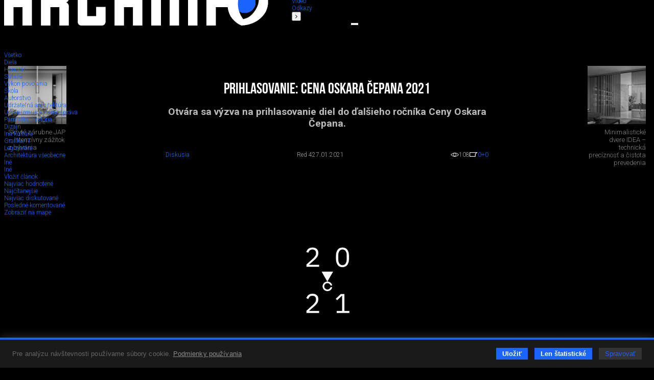

--- FILE ---
content_type: text/html; charset=utf-8
request_url: https://www.archinfo.sk/diskusia/prihlasovanie-cena-oskara-cepana-2021.html
body_size: 38653
content:
<!DOCTYPE html><html xmlns="http://www.w3.org/1999/xhtml" xml:lang="sk" lang="sk" class="single-col"><head><meta name="Description" content="Otvára sa výzva na prihlasovanie diel do ďalšieho ročníka Ceny Oskara Čepana." /><meta name="Keywords" content="cena, oskar čepan, umenie, výstava, ocenenie, Archinfo.sk, portál pre architektov" /><meta name="Author" content="(c) Archinfo - portál pre architektov" /><meta name="Robots" content="index, follow" /><meta property="og:title" content="Prihlasovanie: Cena Oskara Čepana 2021" /><meta property="og:description" content="Otvára sa výzva na prihlasovanie diel do ďalšieho ročníka Ceny Oskara Čepana." /><meta property="og:url" content="https://www.archinfo.sk/diskusia/prihlasovanie-cena-oskara-cepana-2021.html" /><meta property="og:image" content="https://www.archinfo.sk/image-handler/14854/60116abc43a0e/site-icon/prihlasovanie-cena-oskara-cepana-2021.jpg" /><meta name="viewport" content="width=device-width, initial-scale=1.0" /><meta http-equiv="Content-Type" content="text/html; charset=utf-8" /><meta name="google-translate-customization" content="aba7f031f1e11156-765d450336c4d25f-ga398f0dfc7b202af-18" /><meta name="google-site-verification" content="RATKtjfTKxpZSXFKZKDEZq4swFwWjidzmuZ7nDVrCEo" /><title>Prihlasovanie: Cena Oskara Čepana 2021 | Archinfo.sk</title><link rel="apple-touch-icon" sizes="180x180" href="/favicon/apple-touch-icon.png" /><link rel="icon" type="image/png" sizes="32x32" href="/favicon/favicon-32x32.png" /><link rel="icon" type="image/png" sizes="16x16" href="/favicon/favicon-16x16.png" /><link rel="manifest" href="/favicon/site.webmanifest" crossorigin="use-credentials" /><link rel="mask-icon" href="/favicon/safari-pinned-tab.svg" color="#1964ff" /><link rel="shortcut icon" href="/favicon/favicon.ico" /><meta name="msapplication-TileColor" content="#ffffff" /><meta name="msapplication-config" content="/favicon/browserconfig.xml" /><meta name="theme-color" content="#ffffff" /><link rel="preconnect" href="https://fonts.googleapis.com" /><link rel="preconnect" href="https://fonts.gstatic.com" crossorigin="" /><link href="https://fonts.googleapis.com/css?family=Roboto:100,100italic,300,300italic,500,500italic,700,700italic&amp;subset=latin,latin-ext" rel="stylesheet" type="text/css" /><link href="https://fonts.googleapis.com/css2?family=Roboto+Condensed:wght@200&amp;display=swap" rel="stylesheet" /><link rel="stylesheet" rev="stylesheet" type="text/css" href="/cms/fonts/BebasNeue/fonts.css" media="all" /><link rel="stylesheet" rev="stylesheet" type="text/css" href="/cms/plugins/jquery.select2-3.5.2/select2.css?v=2.1.9" media="all" /><link rel="stylesheet" rev="stylesheet" type="text/css" href="/cms/plugins/jquery.selectordie/jquery.selectordie.css?v=2.1.9" media="screen" /><link rel="stylesheet" rev="stylesheet" type="text/css" href="/cms/plugins/font-awesome/css/font-awesome.min.css?v=2.1.9" /><link rel="stylesheet" rev="stylesheet" type="text/css" href="/cms/plugins/jquery.fancybox/jquery.fancybox-1.3.4.css?v=2.1.9" media="screen" /><link rel="stylesheet" rev="stylesheet" type="text/css" href="/cms/plugins/photoswipe/photoswipe.css?v=2.1.9" /><link rel="stylesheet" rev="stylesheet" type="text/css" href="/cms/plugins/photoswipe/default-skin/default-skin.css?v=2.1.9" /><link rel="stylesheet" rev="stylesheet" type="text/css" href="/cms/plugins/jquery.contextMenu/jquery.contextMenu.css?v=2.1.9" /><link rel="stylesheet" rev="stylesheet" type="text/css" href="/cms/css/style.css?v=2.1.9" media="all" /><link rel="stylesheet" rev="stylesheet" type="text/css" href="/cms/css/boxes.css?v=2.1.9" media="all" /><link rel="stylesheet" rev="stylesheet" type="text/css" href="/cms/css/cmsSectionColumn.css?v=2.1.9" media="all" /><link rel="stylesheet" rev="stylesheet" type="text/css" href="/cms/dist/css/app.css?v=8e098f227a2a3bcb5ca7e01f6e529b44eee85b69" media="all" /><script src="//ajax.googleapis.com/ajax/libs/jquery/1.8.3/jquery.min.js?v=2.1.9"></script><script>window.jQuery || document.write(unescape("%3Cscript src='/cms/js/jquery-1.9.0.min.js' %3E%3C/script%3E"));</script><script src="/cms/plugins/modernizr.js?v=2.1.9"></script><link href="/cms/plugins/cookie-control/cookie-control.css?v=1.0.1" rel="stylesheet" type="text/css" media="screen" /><script src="/cms/plugins/cookie-control/cookie-control.js?v=1.0.3"></script><script>
			var CFG = {"archinfoImpressionTracking":{"4938":"https:\/\/bs.serving-sys.com\/BurstingPipe\/adServer.bs?cn=tf&amp;c=19&amp;mc=imp&amp;pli=19423728&amp;PluID=0&amp;ord=1768824689&amp;rtu=-1","4939":"https:\/\/bs.serving-sys.com\/BurstingPipe\/adServer.bs?cn=tf&amp;c=19&amp;mc=imp&amp;pli=19423729&amp;PluID=0&amp;ord=1768824689&amp;rtu=-1"},"archinfoClickTracking":{"4938":"https:\/\/bs.serving-sys.com\/BurstingPipe\/adServer.bs?cn=tf&amp;c=20&amp;mc=click&amp;pli=19423728&amp;PluID=0&amp;ord=1768824689","4939":"https:\/\/bs.serving-sys.com\/BurstingPipe\/adServer.bs?cn=tf&amp;c=20&amp;mc=click&amp;pli=19423729&amp;PluID=0&amp;ord=1768824689"},"googleAPIKey":"AIzaSyCCWvJneuxjmNnaszucOQW3dT2S7TIsbds","googleRecaptchaSiteKey":"6Lf7FJoUAAAAAFSk2cXKsJQYCqJrIl0qzo9FjU_9"};
		</script><script async="true" src="https://www.googletagmanager.com/gtag/js?id=G-P4EJC62ZTZ"></script><script>
				window.dataLayer = window.dataLayer || [];
				function gtag(){dataLayer.push(arguments);}
				gtag('js', new Date());
				gtag('consent', 'default', CookieControl.getGtagConsent(CookieControl.getConsent()))
				gtag('config', 'G-P4EJC62ZTZ');
			</script><script>(function(d, s, id) {
				var js, fjs = d.getElementsByTagName(s)[0];
				if (d.getElementById(id)) return;
				js = d.createElement(s); js.id = id;
				js.src = "//connect.facebook.net/sk_SK/all.js#xfbml=1&amp;version=v2.9&amp;appId=1572821002999888";
				fjs.parentNode.insertBefore(js, fjs);
				}(document, 'script', 'facebook-jssdk'));
			</script><script>
			new CookieControl('/cms/plugins/cookie-control/cookies.json?v=1.0.2', 'sk', function(categories) {
				if (typeof gtag != 'undefined') {
					if (CookieControl.defaultConsentChanged(categories)) {
						gtag('consent', 'update', CookieControl.getGtagConsent(categories))
					}
				}

				if (categories.includes('analytic')) {
					
						(function(i,s,o,g,r,a,m){i['GoogleAnalyticsObject']=r;i[r]=i[r]||function(){
						(i[r].q=i[r].q||[]).push(arguments)},i[r].l=1*new Date();a=s.createElement(o),
						m=s.getElementsByTagName(o)[0];a.async=1;a.src=g;m.parentNode.insertBefore(a,m)
						})(window,document,'script','//www.google-analytics.com/analytics.js','ga');

						ga('create', 'UA-61443418-1', 'auto');
						ga('send', 'pageview');
					
				}
			})
		</script><link rel="stylesheet" rev="stylesheet" type="text/css" href="/cms/css/archinfoArticle.css?v=2.1.9" media="all" /><link rel="stylesheet" rev="stylesheet" type="text/css" href="/cms/css/site.css?v=2.1.9" media="all" /></head><body class="no-js"><script>document.body.removeAttribute('class');</script><div id="container"><header><div class="logo"><a href="/" class="hlogo"><img src="/cms/images/logo.png" alt="Logo Archinfo" /></a></div><nav class="topMenu"><ul><li class="left"><button type="button"><i class="fa fa-angle-left"></i></button></li><li><a href="/domov.html">Domov</a></li><li><a href="/diela/">Diela</a></li><li class="active"><a href="/diskusia/">Diskusia</a></li><li><a href="/ludia/">Ľudia</a></li><li><a href="/sutaze/">Súťaže</a></li><li><a href="/firmy/">Firmy</a></li><li><a href="/produkty/">Produkty</a></li><li><a href="/honorar/">Honorár</a></li><li><a href="/servis/">Servis</a></li><li><a href="/kniznica/">Knižnica</a></li><li><a href="/skoly/">Školy</a></li><li><a href="/design-art/">Design/art</a></li><li><a href="/grafika-it/">Grafika/IT</a></li><li><a href="/foto/">Foto</a></li><li><a href="/video/">Video</a></li><li><a href="/odkazy/">Odkazy</a></li><li class="right"><button type="button"><i class="fa fa-angle-right"></i></button></li></ul></nav><form class="searchBox" action="/vyhladavanie.html" method="get"><div class="searchAutocomplete" data-placehoilder="Hľadať"><input type="hidden" name="q" value="" /></div></form><div><button type="button" class="menuButton"><span></span><span></span><span></span></button><div class="navbar"><div class="navbarMenu"><ul><li class=""><a href="/domov.html">Domov</a></li><li class=""><a href="/diela/">Diela</a></li><li class="active"><a href="/diskusia/">Diskusia</a></li><li class=""><a href="/ludia/">Ľudia</a></li><li class=""><a href="/sutaze/">Súťaže</a></li><li class=""><a href="/firmy/">Firmy</a></li><li class=""><a href="/produkty/">Produkty</a></li><li class=""><a href="/honorar/">Honorár</a></li><li class=""><a href="/servis/">Servis</a></li><li class=""><a href="/kniznica/">Knižnica</a></li><li class=""><a href="/skoly/">Školy</a></li><li class=""><a href="/design-art/">Design/art</a></li><li class=""><a href="/grafika-it/">Grafika/IT</a></li><li class=""><a href="/foto/">Foto</a></li><li class=""><a href="/video/">Video</a></li><li class=""><a href="/odkazy/">Odkazy</a></li></ul><ul><li><a href="/kalendarium/">Kalendárium</a></li><li><a href="/nastenka.html">Nástenka (výber z médií)</a></li></ul><ul><li class="red"><a href="/diela/rodinny-dom/">Rodinné domy</a></li></ul><ul><li><a href="/najcitanejsie.html">Najčítanejšie</a></li><li><a href="/posledne-diskutovane.html">Posledné komentované</a></li></ul></div><div class="navbarSide"><div class="navbarBox login"><p style="color: #7c7c7c;">Prihláste sa do svojho konta</p><ul><li class="blue"><a href="/prihlasenie.html">Prihlásenie</a></li></ul></div><div class="navbarBox"><ul><li><a href="/o-nas.html">O nás</a></li><li><a href="/kontakt.html">Kontakt</a></li><li><a href="/zapoj-sa/">Zapoj sa</a></li></ul></div><div class="navbarBox"><p style="color: #7c7c7c;">Manuály</p><ul><li><a href="/diskusia/blog/ine/registracia-a-vytvorenie-profilu-v-sekcii-ludia-pre-architekta.html">
                                        Ako sa registrovať
                                    </a></li><li><a href="/diskusia/blog/ine/ako-vlozit-svoje-diela-na-stranku-architekti-dizajneri-vytvarnici-teoreticke-a-literarne-prace.html">
                                        Ako pridávať obsah na stránku
                                    </a></li></ul></div><div class="navbarBox other"><div class="issn">ISSN 1339-9748</div></div><div class="navbarBox other"><form action="/" method="get" class="boxDatePicker"><div class="">Vyhľadať obsah podľa dátumu</div><div class="flex"><select id="pday" name="pday" class="selectOrDie"><option value="1">1</option></select><select id="pmonth" name="pmonth" class="selectOrDie"><option value="1">1</option></select><select id="pyear" name="pyear" data-from="2014" data-to="2026" data-value="2026" class="selectOrDie"><option value="2026" selected="selected">2026</option></select></div><button type="submit">Hľadaj</button></form></div></div></div></div></header><div class="base_left trans"><nav id="nav"><div class="submenus"><ul><li class="active"><a href="/diskusia/">Všetko</a></li><li class=""><a href="/diskusia/blog/diela/"><span>Diela</span></a></li><li class=""><a href="/diskusia/blog/honorar/"><span>Honorár</span></a></li><li class=""><a href="/diskusia/blog/sutaze/"><span>Súťaže</span></a></li><li class=""><a href="/diskusia/blog/vykon-povolania/"><span>Výkon povolania</span></a></li><li class=""><a href="/diskusia/blog/skola/"><span>Škola</span></a></li><li class=""><a href="/diskusia/blog/autorstvo/"><span>Autorstvo</span></a></li><li class=""><a href="/diskusia/blog/udrzatelna-architektura/"><span>Udržateľná architektúra</span></a></li><li class=""><a href="/diskusia/blog/urbanizmus-a-samosprava/"><span>Urbanizmus a samospráva</span></a></li><li class=""><a href="/diskusia/blog/pamiatky-historia/"><span>Pamiatky, história</span></a></li><li class=""><a href="/diskusia/blog/dizajn/"><span>Dizajn</span></a></li><li class=""><a href="/diskusia/blog/ina-kultura/"><span>Iná kultúra</span></a></li><li class=""><a href="/diskusia/blog/grafika-it/"><span>Grafika/IT</span></a></li><li class=""><a href="/diskusia/blog/legislativa/"><span>Legislatíva</span></a></li><li class=""><a href="/diskusia/blog/architektura-vseobecne/"><span>Architektúra všeobecne</span></a></li><li class=""><a href="/diskusia/blog/ine/"><span>Iné</span></a></li><li><a href="/diskusia/?other=1"><span>Iné</span></a></li><li class="insert"><a href="/uprava-clanku.html?siteStructure[]=8"><span>Vložiť článok</span></a></li><li class="grey"><a href="/diskusia/?sort=mostLiked"><span>Najviac hodnotené</span></a></li><li class="grey"><a href="/diskusia/?sort=mostVisited"><span>Najčítanejšie</span></a></li><li class="grey"><a href="/diskusia/?sort=mostDiscussed"><span>Najviac diskutované</span></a></li><li class="grey"><a href="/diskusia/?sort=lastDiscussed"><span>Posledné komentované</span></a></li><li class="grey"><a href="/diskusia/?sort=map"><span>Zobraziť na mape</span></a></li></ul></div></nav></div><div class="base_right trans"><div class="scroll"><div class="archinfoBox archinfoBoxRightCol"><h2 class="grey"><a href="/firmy/">Advertorial</a></h2><div class="item"><a href="/firmy/okna-internorm-za-minulorocne-ceny-hlinikovy-kryt-zdarma.html" class="square gs" style="background-image:url('/image-handler/20830/695274cc9d17f/site-icon/min-size_110/okna-internorm-za-minulorocne-ceny-hlinikovy-kryt-zdarma.jpg');"></a><div><a href="/firmy/okna-internorm-za-minulorocne-ceny-hlinikovy-kryt-zdarma.html"><h3>Okná Internorm za minuloročné ceny + hliníkový kryt zdarma!</h3></a><p>Využite špeciálnu akciu Internorm: okná za minuloročné ceny a hliníkový kryt úplne zadarmo. Ponuka je časovo obmedzená!</p></div></div><div class="item"><a href="/kalendarium/pozvanka-na-2-rocnik-stavebneho-veltrhu-bigmarket-na-slovensku.html" class="square gs" style="background-image:url('/image-handler/20827/694b055ca45bd/site-icon/min-size_110/pozvanka-na-2-rocnik-stavebneho-veltrhu-bigmarket-na-slovensku.jpg');"></a><div><a href="/kalendarium/pozvanka-na-2-rocnik-stavebneho-veltrhu-bigmarket-na-slovensku.html"><h3>Pozvánka na 2. ročník stavebného veľtrhu BigMarket na Slovensku</h3></a><p>Na podujatí sa predstaví až 37 vystavovateľov - popredných  dodávateľov stavebných materiálov a inovácií s prezentáciou...</p></div></div><div class="item"><a href="/firmy/moderne-plynove-technologie-efektivita-a-inovacie-pre-21-storocie.html" class="square gs" style="background-image:url('/image-handler/20758/6936f342adbf6/site-icon/min-size_110/moderne-plynove-technologie-efektivita-a-inovacie-pre-21-storocie.jpg');"></a><div><a href="/firmy/moderne-plynove-technologie-efektivita-a-inovacie-pre-21-storocie.html"><h3>Moderné plynové technológie: Efektivita a inovácie pre 21. storočie</h3></a><p>Sumarizácia najdôležitejších inovácií, ktoré redefinujúcich využitie tohto energetického zdroja.</p></div></div><div class="item"><a href="/produkty/utesnovanie-spodnych-stavieb-pomocou-hydro-aktivnej-folie-amphibia.html" class="square gs" style="background-image:url('/image-handler/20740/69293fe84536c/site-icon/min-size_110/utesnovanie-spodnych-stavieb-pomocou-hydro-aktivnej-folie-amphibia.jpg');"></a><div><a href="/produkty/utesnovanie-spodnych-stavieb-pomocou-hydro-aktivnej-folie-amphibia.html"><h3>Utesňovanie spodných stavieb pomocou hydro-aktívnej fólie AMPHIBIA.</h3></a><p>AMPHIBIA 3000 GRIP 1.3 od spoločnosti ATRO  predstavuje modernú hydroizolačnú technológiu, ktorá spája vysokú odolnosť,...</p></div></div><div class="item"><a href="/firmy/dekarbonizacia-individualneho-vykurovania-domacnosti-green-deal-evolucne-a-nie-revolucne.html" class="square gs" style="background-image:url('/image-handler/20762/6936f1909606c/site-icon/min-size_110/dekarbonizacia-individualneho-vykurovania-domacnosti-green-deal-evolucne-a-nie-revolucne.jpg');"></a><div><a href="/firmy/dekarbonizacia-individualneho-vykurovania-domacnosti-green-deal-evolucne-a-nie-revolucne.html"><h3>Dekarbonizácia individuálneho vykurovania domácností – Green Deal evolučne a nie revolučne</h3></a><p>Ambiciózne plány EK narazili na ekonomické možnosti domácností v jednotlivých členských štátoch –...</p></div></div><div class="item"><a href="/firmy/vnutorne-zariadenie-budov/minimalisticke-dvere-idea-technicka-preciznost-a-cistota-prevedenia.html" class="square gs" style="background-image:url('/image-handler/20760/692f40db75d72/site-icon/min-size_110/minimalisticke-dvere-idea-technicka-preciznost-a-cistota-prevedenia.jpg');"></a><div><a href="/firmy/vnutorne-zariadenie-budov/minimalisticke-dvere-idea-technicka-preciznost-a-cistota-prevedenia.html"><h3>Minimalistické dvere IDEA – technická precíznosť a čistota prevedenia</h3></a><p>IDEA DOOR od spoločnosti JAP prináša do interiéru čistý minimalistický vzhľad vďaka bezrámovému riešeniu a precíznej...</p></div></div><div class="item"><a href="/diela/rodinny-dom/dom-s-vyhladom-na-udolie-dlouhy-most-cr.html" class="square gs" style="background-image:url('/image-handler/20754/692ec84662ade/site-icon/min-size_110/dom-s-vyhladom-na-udolie-dlouhy-most-cr.jpg');"></a><div><a href="/diela/rodinny-dom/dom-s-vyhladom-na-udolie-dlouhy-most-cr.html"><h3>Dom s výhľadom na údolie, Dlouhý Most (ČR)</h3></a><p>Kontinuita riešenia od vonkajšieho obkladu až po kovania a kľučky.</p></div></div><div class="item"><a href="/produkty/schell-vitus-osvedcene-riesenie-pre-sprchy-a-umyvadla-vo-verejnom-sektore-s-viac-ako-desatrocnou-tradiciou.html" class="square gs" style="background-image:url('/image-handler/20710/691b3a054de33/site-icon/min-size_110/schell-vitus-osvedcene-riesenie-pre-sprchy-a-umyvadla-vo-verejnom-sektore-s-viac-ako-desatrocnou-tradiciou.jpg');"></a><div><a href="/produkty/schell-vitus-osvedcene-riesenie-pre-sprchy-a-umyvadla-vo-verejnom-sektore-s-viac-ako-desatrocnou-tradiciou.html"><h3>Schell Vitus – osvedčené riešenie pre sprchy a umývadlá vo verejnom sektore s viac ako desaťročnou tradíciou</h3></a><p>Nástenné nadomietkové armatúry Vitus sú mimoriadne vhodné pre rýchlu a efektívnu...</p></div></div><div class="item"><a href="/firmy/kompozitne-okna-predstavuju-sucasnost-a-buducnost.html" class="square gs" style="background-image:url('/image-handler/20674/690a6c900222d/site-icon/min-size_110/kompozitne-okna-predstavuju-sucasnost-a-buducnost.jpg');"></a><div><a href="/firmy/kompozitne-okna-predstavuju-sucasnost-a-buducnost.html"><h3>Kompozitné okná predstavujú súčasnosť a budúcnosť</h3></a><p>Okenné profily z kompozitného materiálu RAU-FIPRO X od spoločnosti Rehau sú v porovnaní s tradičnými plastovými profilmi mnohonásobne...</p></div></div><div class="item"><a href="/firmy/myotis-stoly-2025.html" class="square gs" style="background-image:url('/image-handler/20643/68fe3e5e2359f/site-icon/min-size_110/myotis-stoly-2025.jpg');"></a><div><a href="/firmy/myotis-stoly-2025.html"><h3>Myotis - stoly 2025</h3></a><p>Najnovší sortiment stolov pre zariadenie interiérov...</p></div></div><div class="item"><a href="/firmy/priemyselne-sklenene-priecky-dorsis-digero-svetelne-rozhranie-pre-moderne-interiery.html" class="square gs" style="background-image:url('/image-handler/20621/68f224ecc0055/site-icon/min-size_110/priemyselne-sklenene-priecky-dorsis-digero-svetelne-rozhranie-pre-moderne-interiery.jpg');"></a><div><a href="/firmy/priemyselne-sklenene-priecky-dorsis-digero-svetelne-rozhranie-pre-moderne-interiery.html"><h3>Priemyselné sklenené priečky Dorsis Digero: svetelné rozhranie pre moderné interiéry</h3></a><p>Spojenie moderného dizajnu, funkčnosti a svetla do harmonického architektonického prvku.</p></div></div><div class="item"><a href="/produkty/vyznam-prirodzeneho-svetla-pre-moderne-a-flexibilne-pracovne-prostredie.html" class="square gs" style="background-image:url('/image-handler/20575/68dd3b7172543/site-icon/min-size_110/vyznam-prirodzeneho-svetla-pre-moderne-a-flexibilne-pracovne-prostredie.jpg');"></a><div><a href="/produkty/vyznam-prirodzeneho-svetla-pre-moderne-a-flexibilne-pracovne-prostredie.html"><h3>Význam prirodzeného svetla pre moderné a flexibilné pracovné prostredie</h3></a><p>Kancelárska budova Baumit v slovinskom Trzine prešla premenou na moderné a udržateľné pracovisko. Architekti kládli dôraz...</p></div></div><div class="item"><a href="/kalendarium/konferencia-xella-dialog-predstavi-novinky-a-trendy-v-stavebnictve.html" class="square gs" style="background-image:url('/image-handler/20597/68e7547d8c4fa/site-icon/min-size_110/konferencia-xella-dialog-predstavi-novinky-a-trendy-v-stavebnictve.jpg');"></a><div><a href="/kalendarium/konferencia-xella-dialog-predstavi-novinky-a-trendy-v-stavebnictve.html"><h3>Konferencia Xella Dialóg predstaví novinky a trendy v stavebníctve</h3></a><p>Mottom šiesteho ročníku on-line konferencie odborníkov Xella Dialóg je Efektívny návrh budov 2025+: zmeny a riešenia</p></div></div><div class="item"><a href="/produkty/murovaci-robot-wltr-stavia-svoj-prvy-dom-na-slovensku.html" class="square gs" style="background-image:url('/image-handler/20571/68dbc4943ffb2/site-icon/min-size_110/murovaci-robot-wltr-stavia-svoj-prvy-dom-na-slovensku.jpg');"></a><div><a href="/produkty/murovaci-robot-wltr-stavia-svoj-prvy-dom-na-slovensku.html"><h3>Murovací robot WLTR stavia svoj prvý dom na Slovensku</h3></a><p>Robot WLTR predstavuje moderný prístup k murovaným konštrukciám. Vďaka automatizácii dokáže rýchlo, presne a bezpečne realizovať...</p></div></div><div class="item"><a href="/firmy/materialy-pre-stavbu/vyplne-otvorov-okna-dvere/nova-era-bezpecnosti-s-i-tec-secure-od-internorm.html" class="square gs" style="background-image:url('/image-handler/20558/68d50c090da7c/site-icon/min-size_110/nova-era-bezpecnosti-s-i-tec-secure-od-internorm.jpg');"></a><div><a href="/firmy/materialy-pre-stavbu/vyplne-otvorov-okna-dvere/nova-era-bezpecnosti-s-i-tec-secure-od-internorm.html"><h3>Nová éra bezpečnosti s I-tec Secure od Internorm</h3></a><p>Okrem bezpečnosti majú okná aj elegantný vzhľad, pretože nie sú viditeľné žiadne uzamykacie časti kovania.</p></div></div></div></div><div class="archinfoBox archinfoBoxOrgRightCol"><h2><a href="/vybrane-spolocnosti.html">Partneri stránky</a></h2><div class="flex flex-wrap flex-end"><a href="/firmy/materialy-pre-stavbu/strecha/krytiny/prefa-slovensko-s-r-o.html" class="square gs" style="background-image:url('/image-handler/13225/60c0841412cf1/site-icon/width_110/prefa-slovensko-s-r-o.jpg');" title="PREFA Slovensko s. r. o."></a><a href="/firmy/materialy-pre-stavbu/internorm.html" class="square gs" style="background-image:url('/image-handler/934/68df7096e83ba/site-icon/width_110/internorm.jpg');" title="Internorm"></a><a href="/firmy/materialy-pre-stavbu/knauf-ceiling-solutions-slovensko.html" class="square gs" style="background-image:url('/image-handler/18694/655f2d7d55b16/site-icon/width_110/knauf-ceiling-solutions-slovensko.jpg');" title="Knauf Ceiling Solutions, Slovensko"></a><a href="/firmy/vnutorne-zariadenie-budov/hansgrohe-cs-s-r-o.html" class="square gs" style="background-image:url('/image-handler/3401/6733818ee7bc5/site-icon/width_110/hansgrohe-cs-s-r-o.jpg');" title="Hansgrohe CS s.r.o."></a><a href="/firmy/saint-gobain.html" class="square gs" style="background-image:url('/image-handler/13108/5de6c4e7480e6/site-icon/width_110/saint-gobain.jpg');" title="Saint-Gobain"></a><a href="/firmy/materialy-pre-stavbu/viessmann.html" class="square gs" style="background-image:url('/image-handler/4569/57d9ad1f91a3e/site-icon/width_110/viessmann.jpg');" title="Viessmann"></a></div></div></div><div class="base_center"><div id="archinfoArticle" class="hasBanners"><div id="archinfoArticleHead" class="cf"><h1 class="archinfoArticleMainTitle">Prihlasovanie: Cena Oskara Čepana 2021</h1><div class="siteText description">Otvára sa výzva na prihlasovanie diel do ďalšieho ročníka Ceny Oskara Čepana.</div><div class="centerContent cf"><div class="archinfoArticleTools  flex flex-acenter flex-space-between"><a href="/diskusia/" class="section">Diskusia</a><div class="author"><span class="name">Red 4</span><span class="date">27.01.2021</span></div><span class="stats"><span class="views"><img src="/cms/images/oko.png" alt="" /><span>108</span></span><a href="#archinfo-comments" class="dis"><img src="/cms/images/diskusia.png" alt="" /><span>0</span></a><a href="/diskusia/prihlasovanie-cena-oskara-cepana-2021.html" class="plus" title="Pridať plus" data-cms-site-id="14854"><span>+0</span></a></span></div></div><div class="archinfoArticleInfo centerContent"><div class="archinfoArticleIcon siteIcon border-vertical"><img src="/image-handler/14854/60116abc43a0e/site-icon/width_936/prihlasovanie-cena-oskara-cepana-2021.jpg" alt="Prihlasovanie: Cena Oskara Čepana 2021" data-src="/cms/images/default/archinfoArticle.png" /></div></div></div><div class="siteText centerContent"><p>Prihlasovanie do <strong>Ceny Osk&aacute;ra Čepana 2021</strong> bude spr&iacute;stupnen&eacute; <strong>1. 2. 2021</strong> na webovej str&aacute;nke <a href="https://www.oskarcepan.sk/sk/year/2">oskarcepan.sk.</a> V&yacute;zva bude otvoren&aacute; <strong>do 31. 3. 2021.</strong><br /><br />Cena Osk&aacute;ra Čepana je ocenen&iacute;m pre vizu&aacute;lne umelkyne a umelcov do 40 rokov, bez obmedzenia m&eacute;dia. Udeľuje sa každoročne od roku 1996. O finalistk&aacute;ch a finalistoch rozhoduje medzin&aacute;rodn&aacute; odborn&aacute; porota. Spoločn&uacute; v&yacute;stavu odprezentuj&uacute; na jeseň. Laure&aacute;tka/laure&aacute;t z&iacute;skava finančn&uacute; satisfakciu, dvojmesačn&yacute; rezidenčn&yacute; pobyt v New Yorku a samostatn&uacute; v&yacute;stavu.</p></div><div class="cmsSiteBoxPhotoGallery  col_1 isLast_n cf" data-cms-site-box-id="115150"><div class=""><a href="/image-handler/81692/172861/gallery/box_115150/orig_1/139888227_3710124399108156_4962969424388179889_o.jpg" data-width="1969" data-height="1969" data-medium="/image-handler/81692/172861/gallery/box_115150/width_936/139888227_3710124399108156_4962969424388179889_o.jpg" title="" data-info-url="/cms/cmsSiteBoxPhotoAJAX.php?photoID=81692" class="FotoGaleria ftrm size_2" rel="FotoGaleria_115150" data-photo-id="81692"><img sizes="(max-width: 768px) calc(100vw - 16px),  calc(50vw - 16px)" srcset="/image-handler/81692/172861/gallery/box_115150/width_1872/139888227_3710124399108156_4962969424388179889_o.jpg 1872w, /image-handler/81692/172861/gallery/box_115150/width_936/139888227_3710124399108156_4962969424388179889_o.jpg 936w" src="/image-handler/81692/172861/gallery/box_115150/width_1872/139888227_3710124399108156_4962969424388179889_o.jpg" alt="" /></a><div class="cmsSiteBoxSeparator"></div></div></div><div class="siteText centerContent border-vertical tags"><a href="/vyhladavanie.html?tag=cena" title="cena">#cena, </a><a href="/vyhladavanie.html?tag=oskar čepan" title="oskar čepan">#oskar čepan, </a><a href="/vyhladavanie.html?tag=umenie" title="umenie">#umenie, </a><a href="/vyhladavanie.html?tag=výstava" title="výstava">#výstava, </a><a href="/vyhladavanie.html?tag=ocenenie" title="ocenenie">#ocenenie</a></div><div class="centerContent"><h2 class="arrow">Súvisiace články</h2><div class="siteRelated responder cf"><div class="item border site half" data-cms-site-id="9959" data-time="16-07-2018"><div class="tile"><div class="tools"><a href="/diskusia/" class="section">Diskusia</a><div class="author"><span class="name">Red 4</span><span class="date">16.07.2018</span></div><span class="stats"><span class="views"><img src="/cms/images/oko.png" alt="" /><span>597</span></span><a href="/diskusia/cena-oskara-cepana-2018-predstavenie-finalistov.html#archinfo-comments" class="dis"><img src="/cms/images/diskusia.png" alt="" /><span>0</span></a><a href="/diskusia/prihlasovanie-cena-oskara-cepana-2021.html" class="plus" data-cms-site-id="9959">+7</a><a href="/diskusia/prihlasovanie-cena-oskara-cepana-2021.html" class="minus" data-cms-site-id="9959">-0</a></span></div><a href="/diskusia/cena-oskara-cepana-2018-predstavenie-finalistov.html" title="Cena Oskára Čepana 2018 - predstavenie finalistov" class="image" data-fancybox-group="archinfo"><img src="/cms/images/blank.gif" data-original="/image-handler/9959/5b45ea9215396/site-icon/width_464/cena-oskara-cepana-2018-predstavenie-finalistov.jpg" alt="Cena Oskára Čepana 2018 - predstavenie finalistov" class="auto" width="464" height="199" /><noscript><img src="/image-handler/9959/5b45ea9215396/site-icon/width_464/cena-oskara-cepana-2018-predstavenie-finalistov.jpg" alt="Cena Oskára Čepana 2018 - predstavenie finalistov" width="464" height="199" /></noscript></a><div class="desc"><h2><a href="/diskusia/cena-oskara-cepana-2018-predstavenie-finalistov.html" title="Cena Oskára Čepana 2018 - predstavenie finalistov">Cena Oskára Čepana 2018 - predstavenie finalistov</a></h2><a href="/diskusia/cena-oskara-cepana-2018-predstavenie-finalistov.html" title="Cena Oskára Čepana 2018 - predstavenie finalistov" class="description">Dvadsiaty tretí ročník súťaže pre slovenských vizuálnych umelcov do 40 rokov Cena Oskára Čepana má svojich finalistov.</a></div></div></div><div class="item border site half" data-cms-site-id="8086" data-time="10-11-2017"><div class="tile"><div class="tools"><a href="/diskusia/" class="section">Diskusia</a><div class="author"><span class="name">Red 4</span><span class="date">10.11.2017</span></div><span class="stats"><span class="views"><img src="/cms/images/oko.png" alt="" /><span>579</span></span><a href="/diskusia/cena-oskara-cepana-predstavenie-finalistov-8086.html#archinfo-comments" class="dis"><img src="/cms/images/diskusia.png" alt="" /><span>0</span></a><a href="/diskusia/prihlasovanie-cena-oskara-cepana-2021.html" class="plus" data-cms-site-id="8086">+13</a><a href="/diskusia/prihlasovanie-cena-oskara-cepana-2021.html" class="minus" data-cms-site-id="8086">-1</a></span></div><a href="/diskusia/cena-oskara-cepana-predstavenie-finalistov-8086.html" title="Cena Oskara Čepana - predstavenie finalistov" class="image" data-fancybox-group="archinfo"><img src="/cms/images/blank.gif" data-original="/image-handler/8086/5a05bb5b335e8/site-icon/width_464/cena-oskara-cepana-predstavenie-finalistov.jpg" alt="Cena Oskara Čepana - predstavenie finalistov" class="auto" width="464" height="176" /><noscript><img src="/image-handler/8086/5a05bb5b335e8/site-icon/width_464/cena-oskara-cepana-predstavenie-finalistov.jpg" alt="Cena Oskara Čepana - predstavenie finalistov" width="464" height="176" /></noscript></a><div class="desc"><h2><a href="/diskusia/cena-oskara-cepana-predstavenie-finalistov-8086.html" title="Cena Oskara Čepana - predstavenie finalistov">Cena Oskara Čepana - predstavenie finalistov</a></h2><a href="/diskusia/cena-oskara-cepana-predstavenie-finalistov-8086.html" title="Cena Oskara Čepana - predstavenie finalistov" class="description">Finalisti COČ 2017 sú Nik Timková, Katarína Hrušková, Zuzana Žabková a APART collective. Gratulujeme!</a></div></div></div><div class="item border site half" data-cms-site-id="5074" data-time="14-11-2016"><div class="tile"><div class="tools"><a href="/diskusia/" class="section">Diskusia</a><div class="author"><span class="name">Red 4</span><span class="date">14.11.2016</span></div><span class="stats"><span class="views"><img src="/cms/images/oko.png" alt="" /><span>786</span></span><a href="/diskusia/cena-oskara-cepana-predstavenie-finalistov.html#archinfo-comments" class="dis"><img src="/cms/images/diskusia.png" alt="" /><span>0</span></a><a href="/diskusia/prihlasovanie-cena-oskara-cepana-2021.html" class="plus" data-cms-site-id="5074">+6</a><a href="/diskusia/prihlasovanie-cena-oskara-cepana-2021.html" class="minus" data-cms-site-id="5074">-0</a></span></div><a href="/diskusia/cena-oskara-cepana-predstavenie-finalistov.html" title="Cena Oskara Čepana - predstavenie finalistov" class="image" data-fancybox-group="archinfo"><img src="/cms/images/blank.gif" data-original="/image-handler/5074/58299dc7041dd/site-icon/width_464/cena-oskara-cepana-predstavenie-finalistov.jpg" alt="Cena Oskara Čepana - predstavenie finalistov" class="auto" width="464" height="177" /><noscript><img src="/image-handler/5074/58299dc7041dd/site-icon/width_464/cena-oskara-cepana-predstavenie-finalistov.jpg" alt="Cena Oskara Čepana - predstavenie finalistov" width="464" height="177" /></noscript></a><div class="desc"><h2><a href="/diskusia/cena-oskara-cepana-predstavenie-finalistov.html" title="Cena Oskara Čepana - predstavenie finalistov">Cena Oskara Čepana - predstavenie finalistov</a></h2><a href="/diskusia/cena-oskara-cepana-predstavenie-finalistov.html" title="Cena Oskara Čepana - predstavenie finalistov" class="description">Víťaza 21. ročníka Ceny Oskára Čepana vyhlásia 19. novembra o 19:00 v Múzeu SNP v Banskej Bystrici.</a></div></div></div></div></div><div class="centerContent"><div class="cmsSiteToolbar grid cf"><div class="rectangle back"><div class="border"><a href="/diskusia/prihlasovanie-cena-oskara-cepana-2021.html#" class="toolGrid" title="Späť"><span>Späť</span></a></div></div><div class="square border insertDate right"><div class="toolGrid"><div class="vertical-middle"><span>Vložené<br /></span>27. január 2021</div></div></div><div class="square bookmark border right sm-hide"><a href="/diskusia/prihlasovanie-cena-oskara-cepana-2021.html#" class="toolGrid" title="Pridať medzi obľúbené"></a></div><div class="square mail border right sm-hide"><a href="/diskusia/prihlasovanie-cena-oskara-cepana-2021.html?sendLink=1" class="toolGrid" title="Odoslať odkaz e-mailom"></a></div><div class="square print border right sm-hide"><a href="/diskusia/prihlasovanie-cena-oskara-cepana-2021.html#" class="toolGrid" title="Tlač"></a></div><div class="square download border right sm-hide"><div class="toolGrid" title="Uložiť"><span class="toolGrid2"><a href="/diskusia/prihlasovanie-cena-oskara-cepana-2021.html" class="HTML" download="download">HTML</a><a href="http://pdf-ace.com/pdfme/" rel="external" class="PDF">PDF</a></span></div></div><div class="square share border right"><div class="toolGrid" title="Zdieľať na sociálnych sieťach"><span class="toolGrid2"><a href="http://www.facebook.com/sharer/sharer.php?u=http%3A%2F%2Fwww.archinfo.sk%2Fdiskusia%2Fprihlasovanie-cena-oskara-cepana-2021.html" rel="external" class="facebook">Facebook</a><a href="http://twitter.com/share?url=http%3A%2F%2Fwww.archinfo.sk%2Fdiskusia%2Fprihlasovanie-cena-oskara-cepana-2021.html" rel="external" class="twitter">Twitter</a></span></div></div><div class="square addPositive border right"><a href="/diskusia/prihlasovanie-cena-oskara-cepana-2021.html" class="toolGrid" title="Pridať plus" data-cms-site-id="14854"><span class="text">0</span></a></div><div class="square discussCount border right"><div class="toolGrid"><span title="Počet príspevkov v diskusii" class="text">0</span></div></div><div class="square pageviews border right"><div class="toolGrid"><span title="Počet zobrazení" class="text">108</span></div></div></div></div><div id="archinfo-comments" data-cms-site-id="14854"></div></div></div></div><div class="pswp__overlay" style=""><div class="pswp" tabindex="-1" role="dialog" aria-hidden="true"><div class="pswp__bg"></div><div class="pswp__scroll-wrap"><div class="pswp__container"><div class="pswp__item"></div><div class="pswp__item"></div><div class="pswp__item"></div></div><div class="pswp__ui pswp__ui--hidden"><div class="pswp__top-bar"><div class="pswp__counter"></div><button class="pswp__button pswp__button--close" title="Close (Esc)"></button><button class="pswp__button pswp__button--share" title="Share"></button><button class="pswp__button pswp__button--fs" title="Toggle fullscreen"></button><button class="pswp__button pswp__button--zoom" title="Zoom in/out"></button><button class="pswp__button pswp__button--info" title="Rozšírený popis"></button><button class="pswp__button pswp__button--video" title="Prehrávanie videa"></button><div class="pswp__preloader pswp__preloader--active"><div class="pswp__preloader__icn"><div class="pswp__preloader__cut"><div class="pswp__preloader__donut"></div></div></div></div></div><div class="pswp__share-modal pswp__share-modal--hidden pswp__single-tap"><div class="pswp__share-tooltip"></div></div><button class="pswp__button pswp__button--arrow--left" title="Previous (arrow left)"></button><button class="pswp__button pswp__button--arrow--right" title="Next (arrow right)"></button><div class="pswp__caption"><div class="pswp__caption__center"></div></div></div></div><div class="pswp__info pswp__info--hidden"></div></div></div><div class="center_overlay"><span class="left">Hlavný obsah</span><span class="right">Hlavný obsah</span><div class="loadingIcon"><i class="fa fa-refresh fa-pulse"></i> Čakajte prosím</div></div><script src="/cms/dist/js/vendor.js?v=61d908f3ab765fe269b892f9fde075d1a738f59f"></script><script type="text/javascript" src="/cms/plugins/hammer.min.js"></script><script type="text/javascript" src="/cms/plugins/jquery.hammer.js"></script><script type="text/javascript" src="/cms/plugins/jquery.responder.js"></script><script type="text/javascript" src="/cms/plugins/jquery.PrintArea.js"></script><script type="text/javascript" src="/cms/plugins/jquery.selectordie/jquery.selectordie.min.js"></script><script type="text/javascript" src="/cms/plugins/jquery.fancybox/jquery.fancybox-1.3.4.js"></script><script type="text/javascript" src="/cms/plugins/jquery.contextMenu/jquery.contextMenu.js"></script><script type="text/javascript" src="/cms/plugins/photoswipe/photoswipe.js?v=2.1.9"></script><script type="text/javascript" src="/cms/plugins/photoswipe/photoswipe-ui-default.js?v=2.1.9"></script><script type="text/javascript" src="/cms/plugins/archinfoPlugins.js?v=2.1.9"></script><script type="text/javascript">
				var cmsSiteStructureID = 35756;
			</script><script type="text/javascript" src="/cms/js/PAGEStatistics.js"></script><script type="text/javascript">
				var cmsSiteID = 14854;
			</script><script src="/cms/dist/js/app.js?v=82f6217d80cccaddeb7dd24f24bb2327da81b293"></script><script type="text/javascript" src="/cms/js/CMSScript.js?v=2.1.9"></script><script src="https://www.google.com/recaptcha/api.js?render=6Lf7FJoUAAAAAFSk2cXKsJQYCqJrIl0qzo9FjU_9"></script><script type="text/javascript" src="//maps.googleapis.com/maps/api/js?key=AIzaSyCCWvJneuxjmNnaszucOQW3dT2S7TIsbds"></script><script type="text/javascript" src="/cms/js/cmsSite.js?v=2.1.9"></script></body></html>

--- FILE ---
content_type: text/html; charset=utf-8
request_url: https://www.google.com/recaptcha/api2/anchor?ar=1&k=6Lf7FJoUAAAAAFSk2cXKsJQYCqJrIl0qzo9FjU_9&co=aHR0cHM6Ly93d3cuYXJjaGluZm8uc2s6NDQz&hl=en&v=PoyoqOPhxBO7pBk68S4YbpHZ&size=invisible&anchor-ms=20000&execute-ms=30000&cb=25c4cakv9fah
body_size: 48802
content:
<!DOCTYPE HTML><html dir="ltr" lang="en"><head><meta http-equiv="Content-Type" content="text/html; charset=UTF-8">
<meta http-equiv="X-UA-Compatible" content="IE=edge">
<title>reCAPTCHA</title>
<style type="text/css">
/* cyrillic-ext */
@font-face {
  font-family: 'Roboto';
  font-style: normal;
  font-weight: 400;
  font-stretch: 100%;
  src: url(//fonts.gstatic.com/s/roboto/v48/KFO7CnqEu92Fr1ME7kSn66aGLdTylUAMa3GUBHMdazTgWw.woff2) format('woff2');
  unicode-range: U+0460-052F, U+1C80-1C8A, U+20B4, U+2DE0-2DFF, U+A640-A69F, U+FE2E-FE2F;
}
/* cyrillic */
@font-face {
  font-family: 'Roboto';
  font-style: normal;
  font-weight: 400;
  font-stretch: 100%;
  src: url(//fonts.gstatic.com/s/roboto/v48/KFO7CnqEu92Fr1ME7kSn66aGLdTylUAMa3iUBHMdazTgWw.woff2) format('woff2');
  unicode-range: U+0301, U+0400-045F, U+0490-0491, U+04B0-04B1, U+2116;
}
/* greek-ext */
@font-face {
  font-family: 'Roboto';
  font-style: normal;
  font-weight: 400;
  font-stretch: 100%;
  src: url(//fonts.gstatic.com/s/roboto/v48/KFO7CnqEu92Fr1ME7kSn66aGLdTylUAMa3CUBHMdazTgWw.woff2) format('woff2');
  unicode-range: U+1F00-1FFF;
}
/* greek */
@font-face {
  font-family: 'Roboto';
  font-style: normal;
  font-weight: 400;
  font-stretch: 100%;
  src: url(//fonts.gstatic.com/s/roboto/v48/KFO7CnqEu92Fr1ME7kSn66aGLdTylUAMa3-UBHMdazTgWw.woff2) format('woff2');
  unicode-range: U+0370-0377, U+037A-037F, U+0384-038A, U+038C, U+038E-03A1, U+03A3-03FF;
}
/* math */
@font-face {
  font-family: 'Roboto';
  font-style: normal;
  font-weight: 400;
  font-stretch: 100%;
  src: url(//fonts.gstatic.com/s/roboto/v48/KFO7CnqEu92Fr1ME7kSn66aGLdTylUAMawCUBHMdazTgWw.woff2) format('woff2');
  unicode-range: U+0302-0303, U+0305, U+0307-0308, U+0310, U+0312, U+0315, U+031A, U+0326-0327, U+032C, U+032F-0330, U+0332-0333, U+0338, U+033A, U+0346, U+034D, U+0391-03A1, U+03A3-03A9, U+03B1-03C9, U+03D1, U+03D5-03D6, U+03F0-03F1, U+03F4-03F5, U+2016-2017, U+2034-2038, U+203C, U+2040, U+2043, U+2047, U+2050, U+2057, U+205F, U+2070-2071, U+2074-208E, U+2090-209C, U+20D0-20DC, U+20E1, U+20E5-20EF, U+2100-2112, U+2114-2115, U+2117-2121, U+2123-214F, U+2190, U+2192, U+2194-21AE, U+21B0-21E5, U+21F1-21F2, U+21F4-2211, U+2213-2214, U+2216-22FF, U+2308-230B, U+2310, U+2319, U+231C-2321, U+2336-237A, U+237C, U+2395, U+239B-23B7, U+23D0, U+23DC-23E1, U+2474-2475, U+25AF, U+25B3, U+25B7, U+25BD, U+25C1, U+25CA, U+25CC, U+25FB, U+266D-266F, U+27C0-27FF, U+2900-2AFF, U+2B0E-2B11, U+2B30-2B4C, U+2BFE, U+3030, U+FF5B, U+FF5D, U+1D400-1D7FF, U+1EE00-1EEFF;
}
/* symbols */
@font-face {
  font-family: 'Roboto';
  font-style: normal;
  font-weight: 400;
  font-stretch: 100%;
  src: url(//fonts.gstatic.com/s/roboto/v48/KFO7CnqEu92Fr1ME7kSn66aGLdTylUAMaxKUBHMdazTgWw.woff2) format('woff2');
  unicode-range: U+0001-000C, U+000E-001F, U+007F-009F, U+20DD-20E0, U+20E2-20E4, U+2150-218F, U+2190, U+2192, U+2194-2199, U+21AF, U+21E6-21F0, U+21F3, U+2218-2219, U+2299, U+22C4-22C6, U+2300-243F, U+2440-244A, U+2460-24FF, U+25A0-27BF, U+2800-28FF, U+2921-2922, U+2981, U+29BF, U+29EB, U+2B00-2BFF, U+4DC0-4DFF, U+FFF9-FFFB, U+10140-1018E, U+10190-1019C, U+101A0, U+101D0-101FD, U+102E0-102FB, U+10E60-10E7E, U+1D2C0-1D2D3, U+1D2E0-1D37F, U+1F000-1F0FF, U+1F100-1F1AD, U+1F1E6-1F1FF, U+1F30D-1F30F, U+1F315, U+1F31C, U+1F31E, U+1F320-1F32C, U+1F336, U+1F378, U+1F37D, U+1F382, U+1F393-1F39F, U+1F3A7-1F3A8, U+1F3AC-1F3AF, U+1F3C2, U+1F3C4-1F3C6, U+1F3CA-1F3CE, U+1F3D4-1F3E0, U+1F3ED, U+1F3F1-1F3F3, U+1F3F5-1F3F7, U+1F408, U+1F415, U+1F41F, U+1F426, U+1F43F, U+1F441-1F442, U+1F444, U+1F446-1F449, U+1F44C-1F44E, U+1F453, U+1F46A, U+1F47D, U+1F4A3, U+1F4B0, U+1F4B3, U+1F4B9, U+1F4BB, U+1F4BF, U+1F4C8-1F4CB, U+1F4D6, U+1F4DA, U+1F4DF, U+1F4E3-1F4E6, U+1F4EA-1F4ED, U+1F4F7, U+1F4F9-1F4FB, U+1F4FD-1F4FE, U+1F503, U+1F507-1F50B, U+1F50D, U+1F512-1F513, U+1F53E-1F54A, U+1F54F-1F5FA, U+1F610, U+1F650-1F67F, U+1F687, U+1F68D, U+1F691, U+1F694, U+1F698, U+1F6AD, U+1F6B2, U+1F6B9-1F6BA, U+1F6BC, U+1F6C6-1F6CF, U+1F6D3-1F6D7, U+1F6E0-1F6EA, U+1F6F0-1F6F3, U+1F6F7-1F6FC, U+1F700-1F7FF, U+1F800-1F80B, U+1F810-1F847, U+1F850-1F859, U+1F860-1F887, U+1F890-1F8AD, U+1F8B0-1F8BB, U+1F8C0-1F8C1, U+1F900-1F90B, U+1F93B, U+1F946, U+1F984, U+1F996, U+1F9E9, U+1FA00-1FA6F, U+1FA70-1FA7C, U+1FA80-1FA89, U+1FA8F-1FAC6, U+1FACE-1FADC, U+1FADF-1FAE9, U+1FAF0-1FAF8, U+1FB00-1FBFF;
}
/* vietnamese */
@font-face {
  font-family: 'Roboto';
  font-style: normal;
  font-weight: 400;
  font-stretch: 100%;
  src: url(//fonts.gstatic.com/s/roboto/v48/KFO7CnqEu92Fr1ME7kSn66aGLdTylUAMa3OUBHMdazTgWw.woff2) format('woff2');
  unicode-range: U+0102-0103, U+0110-0111, U+0128-0129, U+0168-0169, U+01A0-01A1, U+01AF-01B0, U+0300-0301, U+0303-0304, U+0308-0309, U+0323, U+0329, U+1EA0-1EF9, U+20AB;
}
/* latin-ext */
@font-face {
  font-family: 'Roboto';
  font-style: normal;
  font-weight: 400;
  font-stretch: 100%;
  src: url(//fonts.gstatic.com/s/roboto/v48/KFO7CnqEu92Fr1ME7kSn66aGLdTylUAMa3KUBHMdazTgWw.woff2) format('woff2');
  unicode-range: U+0100-02BA, U+02BD-02C5, U+02C7-02CC, U+02CE-02D7, U+02DD-02FF, U+0304, U+0308, U+0329, U+1D00-1DBF, U+1E00-1E9F, U+1EF2-1EFF, U+2020, U+20A0-20AB, U+20AD-20C0, U+2113, U+2C60-2C7F, U+A720-A7FF;
}
/* latin */
@font-face {
  font-family: 'Roboto';
  font-style: normal;
  font-weight: 400;
  font-stretch: 100%;
  src: url(//fonts.gstatic.com/s/roboto/v48/KFO7CnqEu92Fr1ME7kSn66aGLdTylUAMa3yUBHMdazQ.woff2) format('woff2');
  unicode-range: U+0000-00FF, U+0131, U+0152-0153, U+02BB-02BC, U+02C6, U+02DA, U+02DC, U+0304, U+0308, U+0329, U+2000-206F, U+20AC, U+2122, U+2191, U+2193, U+2212, U+2215, U+FEFF, U+FFFD;
}
/* cyrillic-ext */
@font-face {
  font-family: 'Roboto';
  font-style: normal;
  font-weight: 500;
  font-stretch: 100%;
  src: url(//fonts.gstatic.com/s/roboto/v48/KFO7CnqEu92Fr1ME7kSn66aGLdTylUAMa3GUBHMdazTgWw.woff2) format('woff2');
  unicode-range: U+0460-052F, U+1C80-1C8A, U+20B4, U+2DE0-2DFF, U+A640-A69F, U+FE2E-FE2F;
}
/* cyrillic */
@font-face {
  font-family: 'Roboto';
  font-style: normal;
  font-weight: 500;
  font-stretch: 100%;
  src: url(//fonts.gstatic.com/s/roboto/v48/KFO7CnqEu92Fr1ME7kSn66aGLdTylUAMa3iUBHMdazTgWw.woff2) format('woff2');
  unicode-range: U+0301, U+0400-045F, U+0490-0491, U+04B0-04B1, U+2116;
}
/* greek-ext */
@font-face {
  font-family: 'Roboto';
  font-style: normal;
  font-weight: 500;
  font-stretch: 100%;
  src: url(//fonts.gstatic.com/s/roboto/v48/KFO7CnqEu92Fr1ME7kSn66aGLdTylUAMa3CUBHMdazTgWw.woff2) format('woff2');
  unicode-range: U+1F00-1FFF;
}
/* greek */
@font-face {
  font-family: 'Roboto';
  font-style: normal;
  font-weight: 500;
  font-stretch: 100%;
  src: url(//fonts.gstatic.com/s/roboto/v48/KFO7CnqEu92Fr1ME7kSn66aGLdTylUAMa3-UBHMdazTgWw.woff2) format('woff2');
  unicode-range: U+0370-0377, U+037A-037F, U+0384-038A, U+038C, U+038E-03A1, U+03A3-03FF;
}
/* math */
@font-face {
  font-family: 'Roboto';
  font-style: normal;
  font-weight: 500;
  font-stretch: 100%;
  src: url(//fonts.gstatic.com/s/roboto/v48/KFO7CnqEu92Fr1ME7kSn66aGLdTylUAMawCUBHMdazTgWw.woff2) format('woff2');
  unicode-range: U+0302-0303, U+0305, U+0307-0308, U+0310, U+0312, U+0315, U+031A, U+0326-0327, U+032C, U+032F-0330, U+0332-0333, U+0338, U+033A, U+0346, U+034D, U+0391-03A1, U+03A3-03A9, U+03B1-03C9, U+03D1, U+03D5-03D6, U+03F0-03F1, U+03F4-03F5, U+2016-2017, U+2034-2038, U+203C, U+2040, U+2043, U+2047, U+2050, U+2057, U+205F, U+2070-2071, U+2074-208E, U+2090-209C, U+20D0-20DC, U+20E1, U+20E5-20EF, U+2100-2112, U+2114-2115, U+2117-2121, U+2123-214F, U+2190, U+2192, U+2194-21AE, U+21B0-21E5, U+21F1-21F2, U+21F4-2211, U+2213-2214, U+2216-22FF, U+2308-230B, U+2310, U+2319, U+231C-2321, U+2336-237A, U+237C, U+2395, U+239B-23B7, U+23D0, U+23DC-23E1, U+2474-2475, U+25AF, U+25B3, U+25B7, U+25BD, U+25C1, U+25CA, U+25CC, U+25FB, U+266D-266F, U+27C0-27FF, U+2900-2AFF, U+2B0E-2B11, U+2B30-2B4C, U+2BFE, U+3030, U+FF5B, U+FF5D, U+1D400-1D7FF, U+1EE00-1EEFF;
}
/* symbols */
@font-face {
  font-family: 'Roboto';
  font-style: normal;
  font-weight: 500;
  font-stretch: 100%;
  src: url(//fonts.gstatic.com/s/roboto/v48/KFO7CnqEu92Fr1ME7kSn66aGLdTylUAMaxKUBHMdazTgWw.woff2) format('woff2');
  unicode-range: U+0001-000C, U+000E-001F, U+007F-009F, U+20DD-20E0, U+20E2-20E4, U+2150-218F, U+2190, U+2192, U+2194-2199, U+21AF, U+21E6-21F0, U+21F3, U+2218-2219, U+2299, U+22C4-22C6, U+2300-243F, U+2440-244A, U+2460-24FF, U+25A0-27BF, U+2800-28FF, U+2921-2922, U+2981, U+29BF, U+29EB, U+2B00-2BFF, U+4DC0-4DFF, U+FFF9-FFFB, U+10140-1018E, U+10190-1019C, U+101A0, U+101D0-101FD, U+102E0-102FB, U+10E60-10E7E, U+1D2C0-1D2D3, U+1D2E0-1D37F, U+1F000-1F0FF, U+1F100-1F1AD, U+1F1E6-1F1FF, U+1F30D-1F30F, U+1F315, U+1F31C, U+1F31E, U+1F320-1F32C, U+1F336, U+1F378, U+1F37D, U+1F382, U+1F393-1F39F, U+1F3A7-1F3A8, U+1F3AC-1F3AF, U+1F3C2, U+1F3C4-1F3C6, U+1F3CA-1F3CE, U+1F3D4-1F3E0, U+1F3ED, U+1F3F1-1F3F3, U+1F3F5-1F3F7, U+1F408, U+1F415, U+1F41F, U+1F426, U+1F43F, U+1F441-1F442, U+1F444, U+1F446-1F449, U+1F44C-1F44E, U+1F453, U+1F46A, U+1F47D, U+1F4A3, U+1F4B0, U+1F4B3, U+1F4B9, U+1F4BB, U+1F4BF, U+1F4C8-1F4CB, U+1F4D6, U+1F4DA, U+1F4DF, U+1F4E3-1F4E6, U+1F4EA-1F4ED, U+1F4F7, U+1F4F9-1F4FB, U+1F4FD-1F4FE, U+1F503, U+1F507-1F50B, U+1F50D, U+1F512-1F513, U+1F53E-1F54A, U+1F54F-1F5FA, U+1F610, U+1F650-1F67F, U+1F687, U+1F68D, U+1F691, U+1F694, U+1F698, U+1F6AD, U+1F6B2, U+1F6B9-1F6BA, U+1F6BC, U+1F6C6-1F6CF, U+1F6D3-1F6D7, U+1F6E0-1F6EA, U+1F6F0-1F6F3, U+1F6F7-1F6FC, U+1F700-1F7FF, U+1F800-1F80B, U+1F810-1F847, U+1F850-1F859, U+1F860-1F887, U+1F890-1F8AD, U+1F8B0-1F8BB, U+1F8C0-1F8C1, U+1F900-1F90B, U+1F93B, U+1F946, U+1F984, U+1F996, U+1F9E9, U+1FA00-1FA6F, U+1FA70-1FA7C, U+1FA80-1FA89, U+1FA8F-1FAC6, U+1FACE-1FADC, U+1FADF-1FAE9, U+1FAF0-1FAF8, U+1FB00-1FBFF;
}
/* vietnamese */
@font-face {
  font-family: 'Roboto';
  font-style: normal;
  font-weight: 500;
  font-stretch: 100%;
  src: url(//fonts.gstatic.com/s/roboto/v48/KFO7CnqEu92Fr1ME7kSn66aGLdTylUAMa3OUBHMdazTgWw.woff2) format('woff2');
  unicode-range: U+0102-0103, U+0110-0111, U+0128-0129, U+0168-0169, U+01A0-01A1, U+01AF-01B0, U+0300-0301, U+0303-0304, U+0308-0309, U+0323, U+0329, U+1EA0-1EF9, U+20AB;
}
/* latin-ext */
@font-face {
  font-family: 'Roboto';
  font-style: normal;
  font-weight: 500;
  font-stretch: 100%;
  src: url(//fonts.gstatic.com/s/roboto/v48/KFO7CnqEu92Fr1ME7kSn66aGLdTylUAMa3KUBHMdazTgWw.woff2) format('woff2');
  unicode-range: U+0100-02BA, U+02BD-02C5, U+02C7-02CC, U+02CE-02D7, U+02DD-02FF, U+0304, U+0308, U+0329, U+1D00-1DBF, U+1E00-1E9F, U+1EF2-1EFF, U+2020, U+20A0-20AB, U+20AD-20C0, U+2113, U+2C60-2C7F, U+A720-A7FF;
}
/* latin */
@font-face {
  font-family: 'Roboto';
  font-style: normal;
  font-weight: 500;
  font-stretch: 100%;
  src: url(//fonts.gstatic.com/s/roboto/v48/KFO7CnqEu92Fr1ME7kSn66aGLdTylUAMa3yUBHMdazQ.woff2) format('woff2');
  unicode-range: U+0000-00FF, U+0131, U+0152-0153, U+02BB-02BC, U+02C6, U+02DA, U+02DC, U+0304, U+0308, U+0329, U+2000-206F, U+20AC, U+2122, U+2191, U+2193, U+2212, U+2215, U+FEFF, U+FFFD;
}
/* cyrillic-ext */
@font-face {
  font-family: 'Roboto';
  font-style: normal;
  font-weight: 900;
  font-stretch: 100%;
  src: url(//fonts.gstatic.com/s/roboto/v48/KFO7CnqEu92Fr1ME7kSn66aGLdTylUAMa3GUBHMdazTgWw.woff2) format('woff2');
  unicode-range: U+0460-052F, U+1C80-1C8A, U+20B4, U+2DE0-2DFF, U+A640-A69F, U+FE2E-FE2F;
}
/* cyrillic */
@font-face {
  font-family: 'Roboto';
  font-style: normal;
  font-weight: 900;
  font-stretch: 100%;
  src: url(//fonts.gstatic.com/s/roboto/v48/KFO7CnqEu92Fr1ME7kSn66aGLdTylUAMa3iUBHMdazTgWw.woff2) format('woff2');
  unicode-range: U+0301, U+0400-045F, U+0490-0491, U+04B0-04B1, U+2116;
}
/* greek-ext */
@font-face {
  font-family: 'Roboto';
  font-style: normal;
  font-weight: 900;
  font-stretch: 100%;
  src: url(//fonts.gstatic.com/s/roboto/v48/KFO7CnqEu92Fr1ME7kSn66aGLdTylUAMa3CUBHMdazTgWw.woff2) format('woff2');
  unicode-range: U+1F00-1FFF;
}
/* greek */
@font-face {
  font-family: 'Roboto';
  font-style: normal;
  font-weight: 900;
  font-stretch: 100%;
  src: url(//fonts.gstatic.com/s/roboto/v48/KFO7CnqEu92Fr1ME7kSn66aGLdTylUAMa3-UBHMdazTgWw.woff2) format('woff2');
  unicode-range: U+0370-0377, U+037A-037F, U+0384-038A, U+038C, U+038E-03A1, U+03A3-03FF;
}
/* math */
@font-face {
  font-family: 'Roboto';
  font-style: normal;
  font-weight: 900;
  font-stretch: 100%;
  src: url(//fonts.gstatic.com/s/roboto/v48/KFO7CnqEu92Fr1ME7kSn66aGLdTylUAMawCUBHMdazTgWw.woff2) format('woff2');
  unicode-range: U+0302-0303, U+0305, U+0307-0308, U+0310, U+0312, U+0315, U+031A, U+0326-0327, U+032C, U+032F-0330, U+0332-0333, U+0338, U+033A, U+0346, U+034D, U+0391-03A1, U+03A3-03A9, U+03B1-03C9, U+03D1, U+03D5-03D6, U+03F0-03F1, U+03F4-03F5, U+2016-2017, U+2034-2038, U+203C, U+2040, U+2043, U+2047, U+2050, U+2057, U+205F, U+2070-2071, U+2074-208E, U+2090-209C, U+20D0-20DC, U+20E1, U+20E5-20EF, U+2100-2112, U+2114-2115, U+2117-2121, U+2123-214F, U+2190, U+2192, U+2194-21AE, U+21B0-21E5, U+21F1-21F2, U+21F4-2211, U+2213-2214, U+2216-22FF, U+2308-230B, U+2310, U+2319, U+231C-2321, U+2336-237A, U+237C, U+2395, U+239B-23B7, U+23D0, U+23DC-23E1, U+2474-2475, U+25AF, U+25B3, U+25B7, U+25BD, U+25C1, U+25CA, U+25CC, U+25FB, U+266D-266F, U+27C0-27FF, U+2900-2AFF, U+2B0E-2B11, U+2B30-2B4C, U+2BFE, U+3030, U+FF5B, U+FF5D, U+1D400-1D7FF, U+1EE00-1EEFF;
}
/* symbols */
@font-face {
  font-family: 'Roboto';
  font-style: normal;
  font-weight: 900;
  font-stretch: 100%;
  src: url(//fonts.gstatic.com/s/roboto/v48/KFO7CnqEu92Fr1ME7kSn66aGLdTylUAMaxKUBHMdazTgWw.woff2) format('woff2');
  unicode-range: U+0001-000C, U+000E-001F, U+007F-009F, U+20DD-20E0, U+20E2-20E4, U+2150-218F, U+2190, U+2192, U+2194-2199, U+21AF, U+21E6-21F0, U+21F3, U+2218-2219, U+2299, U+22C4-22C6, U+2300-243F, U+2440-244A, U+2460-24FF, U+25A0-27BF, U+2800-28FF, U+2921-2922, U+2981, U+29BF, U+29EB, U+2B00-2BFF, U+4DC0-4DFF, U+FFF9-FFFB, U+10140-1018E, U+10190-1019C, U+101A0, U+101D0-101FD, U+102E0-102FB, U+10E60-10E7E, U+1D2C0-1D2D3, U+1D2E0-1D37F, U+1F000-1F0FF, U+1F100-1F1AD, U+1F1E6-1F1FF, U+1F30D-1F30F, U+1F315, U+1F31C, U+1F31E, U+1F320-1F32C, U+1F336, U+1F378, U+1F37D, U+1F382, U+1F393-1F39F, U+1F3A7-1F3A8, U+1F3AC-1F3AF, U+1F3C2, U+1F3C4-1F3C6, U+1F3CA-1F3CE, U+1F3D4-1F3E0, U+1F3ED, U+1F3F1-1F3F3, U+1F3F5-1F3F7, U+1F408, U+1F415, U+1F41F, U+1F426, U+1F43F, U+1F441-1F442, U+1F444, U+1F446-1F449, U+1F44C-1F44E, U+1F453, U+1F46A, U+1F47D, U+1F4A3, U+1F4B0, U+1F4B3, U+1F4B9, U+1F4BB, U+1F4BF, U+1F4C8-1F4CB, U+1F4D6, U+1F4DA, U+1F4DF, U+1F4E3-1F4E6, U+1F4EA-1F4ED, U+1F4F7, U+1F4F9-1F4FB, U+1F4FD-1F4FE, U+1F503, U+1F507-1F50B, U+1F50D, U+1F512-1F513, U+1F53E-1F54A, U+1F54F-1F5FA, U+1F610, U+1F650-1F67F, U+1F687, U+1F68D, U+1F691, U+1F694, U+1F698, U+1F6AD, U+1F6B2, U+1F6B9-1F6BA, U+1F6BC, U+1F6C6-1F6CF, U+1F6D3-1F6D7, U+1F6E0-1F6EA, U+1F6F0-1F6F3, U+1F6F7-1F6FC, U+1F700-1F7FF, U+1F800-1F80B, U+1F810-1F847, U+1F850-1F859, U+1F860-1F887, U+1F890-1F8AD, U+1F8B0-1F8BB, U+1F8C0-1F8C1, U+1F900-1F90B, U+1F93B, U+1F946, U+1F984, U+1F996, U+1F9E9, U+1FA00-1FA6F, U+1FA70-1FA7C, U+1FA80-1FA89, U+1FA8F-1FAC6, U+1FACE-1FADC, U+1FADF-1FAE9, U+1FAF0-1FAF8, U+1FB00-1FBFF;
}
/* vietnamese */
@font-face {
  font-family: 'Roboto';
  font-style: normal;
  font-weight: 900;
  font-stretch: 100%;
  src: url(//fonts.gstatic.com/s/roboto/v48/KFO7CnqEu92Fr1ME7kSn66aGLdTylUAMa3OUBHMdazTgWw.woff2) format('woff2');
  unicode-range: U+0102-0103, U+0110-0111, U+0128-0129, U+0168-0169, U+01A0-01A1, U+01AF-01B0, U+0300-0301, U+0303-0304, U+0308-0309, U+0323, U+0329, U+1EA0-1EF9, U+20AB;
}
/* latin-ext */
@font-face {
  font-family: 'Roboto';
  font-style: normal;
  font-weight: 900;
  font-stretch: 100%;
  src: url(//fonts.gstatic.com/s/roboto/v48/KFO7CnqEu92Fr1ME7kSn66aGLdTylUAMa3KUBHMdazTgWw.woff2) format('woff2');
  unicode-range: U+0100-02BA, U+02BD-02C5, U+02C7-02CC, U+02CE-02D7, U+02DD-02FF, U+0304, U+0308, U+0329, U+1D00-1DBF, U+1E00-1E9F, U+1EF2-1EFF, U+2020, U+20A0-20AB, U+20AD-20C0, U+2113, U+2C60-2C7F, U+A720-A7FF;
}
/* latin */
@font-face {
  font-family: 'Roboto';
  font-style: normal;
  font-weight: 900;
  font-stretch: 100%;
  src: url(//fonts.gstatic.com/s/roboto/v48/KFO7CnqEu92Fr1ME7kSn66aGLdTylUAMa3yUBHMdazQ.woff2) format('woff2');
  unicode-range: U+0000-00FF, U+0131, U+0152-0153, U+02BB-02BC, U+02C6, U+02DA, U+02DC, U+0304, U+0308, U+0329, U+2000-206F, U+20AC, U+2122, U+2191, U+2193, U+2212, U+2215, U+FEFF, U+FFFD;
}

</style>
<link rel="stylesheet" type="text/css" href="https://www.gstatic.com/recaptcha/releases/PoyoqOPhxBO7pBk68S4YbpHZ/styles__ltr.css">
<script nonce="kc-gRI1EBW71dzo2gQyjnw" type="text/javascript">window['__recaptcha_api'] = 'https://www.google.com/recaptcha/api2/';</script>
<script type="text/javascript" src="https://www.gstatic.com/recaptcha/releases/PoyoqOPhxBO7pBk68S4YbpHZ/recaptcha__en.js" nonce="kc-gRI1EBW71dzo2gQyjnw">
      
    </script></head>
<body><div id="rc-anchor-alert" class="rc-anchor-alert"></div>
<input type="hidden" id="recaptcha-token" value="[base64]">
<script type="text/javascript" nonce="kc-gRI1EBW71dzo2gQyjnw">
      recaptcha.anchor.Main.init("[\x22ainput\x22,[\x22bgdata\x22,\x22\x22,\[base64]/[base64]/[base64]/KE4oMTI0LHYsdi5HKSxMWihsLHYpKTpOKDEyNCx2LGwpLFYpLHYpLFQpKSxGKDE3MSx2KX0scjc9ZnVuY3Rpb24obCl7cmV0dXJuIGx9LEM9ZnVuY3Rpb24obCxWLHYpe04odixsLFYpLFZbYWtdPTI3OTZ9LG49ZnVuY3Rpb24obCxWKXtWLlg9KChWLlg/[base64]/[base64]/[base64]/[base64]/[base64]/[base64]/[base64]/[base64]/[base64]/[base64]/[base64]\\u003d\x22,\[base64]\\u003d\x22,\[base64]/[base64]/DhsOvwo8+Q0E1wqvCkl0nF3IiwoR6XsKvRcOMOnRxWMOuAxjDnH3CnwM0EjdxS8OCw7fCkVdmw5YmGkcVwqNnbHvCshXCl8OGUEFUYsOeHcOPwqc8wrbCt8KhenBpw7/CqEx+wqYpOMOVTCggZis0QcKgw4nDscOnworCrMO0w5dVwqdmVBXDicKndUXCnSBfwrFbWcKdwrjCq8Kvw4LDgMOJw44ywps/w6fDmMKVJsKiwobDu11OVGDCvsO6w5R8w504wooQwoDCnCEcczBdDmJnWsOyPMO8S8KpwrnCm8KXZ8Omw5ZcwoVIw4koOCbCtAwQWxXCkBzCicKdw6bCllZZQsO3w4DClcKMS8ORw4HCukFEw4TCm2Akw5J5McKFIVrCo15YXMO2BsK9GsK+w48bwpsFSMOiw7/[base64]/K3IDPMOCPsKuUsO1wo92w5EVNynDoV0+XsKOwoEvwpDDkCvCuQLDkwrCosObwrfCkMOgaSsNb8ODw4zDlMO3w5/CnMO6MGzCnG3DgcO/RsK5w4FxwrLCjcOfwo5Vw65NdwgZw6nCnMOoHcOWw41iwqPCjlLCoS7ClcOZw4fDosOYUcKywpFtwp3CncOFwqQ1wrfDty7DjzjDiWo6woLCumTCiihibsKlasOqw51gw4PDgcO9fcO4B2lFQsOXwrXDncOJw6jDm8Knw4vCi8O2M8KtcDzDil3Dk8Obwq/CkcODw7jCssKUA8Kjw4sCa2dSNUXDssOXH8O2wp5Kw6c8w6fDlMK4w7gXwrnDtMKjesOvw7JMw5IaO8OwSS7CtC3DgUNVw5zCp8KPJBPCvWc/CEDCsMK4ScO9wrZ0w6PDksODPw5uJ8OGEHNHYMOZeH/DkQlrw6/Cg0tCwoTCkCXCtx8zwoItwpPCqsOmwofCnCYhdcOtTsKyRhhzQhfDqzzCr8Krwr3DlD1xw6LDk8OiA8K/[base64]/CmQnCiigGw6DDumHDoTzDhWXCvsKvw6nCs11RV8O/wpbClRFtw7XDnUTCgn7Ds8KyfMOYZ3HDlcKQw63DjGXCqC4pw4MawrDDj8K4VcKHUMOXKMOZwqoBwqw3wqlnw7U7w47CjgjDjsKNwqjDtsO8woTDnMOwwo9xJSrCuWp/[base64]/wqdsWSXDlDXDncO8woXCszDDvnLCjMKlw7vDt8Kqw5fDpgUqfcO3YMKOMQ7DtD7DpE/DqMOIaiXCmzllwppDw5DDs8K5IkN+wo8aw5PCtEvDqHXDoD7DiMOreQDChVIcEW0Sw4J/[base64]/CrMOkwqpAw6/ClVTCrcOAw4rCoFjDmMK0woNhw4jDrj5cw7lYLkzDs8KEwo3CrCsOUcOSRsK0JAgnOUbDpMOBw4HCmsKywq5OwojDm8OabSc2wqzCkmfCg8KYwr8OOsKIwrLDmsKiAC/Dr8Kra3zCuDgjwrzCtwgsw7pkwrIBw7kkw4TDocOKR8Kww6kPWBM+e8OVw71Ow4s2dz1fOAHDjl7CimtvwofDpxdqCFsYwo8dw5LCqsK5LcOPw4zCqsOrJcOQH8Ofwrk/w57CgxxawqFVwrgtTcKXw4LCosK4UH3CpMKTw5tbDcKkwqPCjMKHVMO4wox4NgLDjR17w6fCoQDCiMKgIMO/bhZ1wrHCrBsRwpVkYMKgOGHDg8KHw5t5wqjCiMKaUcOOw5QZOsKZHsOww7oaw7lSw73DsMK8wowJw5HCg8K7woLDqMKGRsOPw6kGTl9EW8KnUCfCu2PCuG/DsMKwYmMowqRnwqkKw5HCiDZvw5XCu8K7wqUaRcOrwp/DhkUJwpYpFR7CnlhZw5dTFR4JQiXDu34bOVx7w6hJw65rw4bCjMO+w6/DnWfDmyx+w6zCrkcZfTTCosO+STYawqZ6YwDCnsOJwpfCpkfDvcKCw6hSw5TDscK3ScKZwrp3w4HDscKXWcKfAcOcw6fDrDbDk8KXecKIwo9Jw7InO8KWwoY4wpIRw4zDpy/[base64]/Dv0HDi0wUw5NFaTRqdxpQw7VJeQZAw6/[base64]/DhkAOw4g7wohBwpnCoU4yw74Ew7FWw4DCj8OXw4wcTlEpLk08A2DCkk7Ci8OwwqFOw7FNWsOmwpR6RT97w5gHw5zDusKvwploQ03DoMKqLMOKbMK/wr7CjcOKAlnDjQkwHMK1TcOcw4jChkM3fSo0QMOcWcKVWMOawp01w7DCmMKffnnCvsKkwoVWwpoKw4/Cj2Y0w7UdISMCw4XCuwcOfFcdw7LCgFAXNWHDhcOUcR7DisOMwoY4w4VrTcKmZzUafsKXQ3p4w6NWwocrw7zDrcOFwoALFT1AwrNUasOOw5vCukl7cjgUw7YtJV/CmsK2wr1owoQBwqvDvcKQw7UbwpRHwpbDgsKCw7zCkm3DjMKgUA1jAntBwoxHwpxKR8OQw4LDomYFJDDCh8KUwp5hw6MgKMKYwrt0OVbCvwF/wq8GwrzCthPDkAE3w6PDvyrClmTCvsKDw4gKDFobw7tiasKCRcKvwrDCgm7Cm0rCmBPDs8Kvw7LDj8KKJcOPB8O+wrkywo8lSl1NZ8KZCMKCwoROYXoybV45dcO2F1FjDi7DhcKOw544wqo+Iy/[base64]/ClsOqw7vCmkjDnMO0wrTCmwzCjsK0WMOnd3AuL1PDjUfCvsKbdcKhB8KfeklsTyVRw4cQw6LDt8K8MMOsUsK9w4ZgGwBGwpBABT3DizF3b1vCpBXCtcK7w5/DhcO0w4EXDGfDksKCw43Dj2IFwo08DcKMw5PCjwDClANqO8OAw5J5J3wMJ8O4a8K9LzHDoCHCrzQYwovCrlBwwpLDlyo0w7nDoREucxpqF2TCrsOHLhV8WMKyUjIawrNIJwEnZnciIkUnwrTChMK3woDCtnrDmSwwwp1/w7LCjWfCk8O9w4AhBC0yJ8Oiw4vDm2d4w53CscKNW1/Dn8O/PsKIwq0Ow5XDrH9dTjQ1e3PDjR9jBMOIw5AhwrN2wpNKwqHCs8OBwplPVVM0O8KLw6R0WcOeUcOAVxjDlgEow7fCnH/DqsKFSCvDmcOWwoXCjnwTwpHDg8K7bcO/w6fDnkQeDCXCtMKFwqDCn8KFPCVxbxcpQcKCwprCisKsw5DCs1XDtivDq8KWw6nCoVR1Y8KpYMO0SHBJc8OVwr04w5g/SXDDmcOuFztYCMKdwrrCpzRKw5tGCHcSRm7Cjj/Dk8Klw6XCtMOsDinClMKPw7XDhcKsEQxFKhjDq8OLaFHCnQQSwppDw4d3LF/DjsOuw4BsGU0jKMO9w4JhIMK7w4ptK04mGgrDgAR2S8Oow7ZRwq7CvCTCvcOZwoc6bsO9OyVEJWp/wq3DnMO+BcKrw7HDp2RwV2nCqVEswqlww7/[base64]/CicOWEsKfa8KNwqbClzXCtcKgSMOEGgIJw5/DscOcw7IsAcKMw7fCmhfDmsKmNcKDw7xYw6nCrMO6woDCnShYw6wCw4vDpMOkOMO1w7fCn8K8E8KCNgIiw4RfwowEwp3DrDjDssO0cjknw47DqcKcVjw3w43CkcO4w5YgwqXDmcO6w77CgG5ef2/DkCsWwq3CgMOSDDXCucO+UMK2OsOawq/Dgw1Hw67ChFAKTUbDn8OIdnpfTS9awq91w5h3FsKuWMKhf35YRijCqcKCJRx2wqhSw6NMTsKSDGMuw4rDpT5XwrzDpUFUwqrCs8KeawNEXmgFPgw4wpnDt8OawrYbwrrDvUjCnMK7AMKTOEjDtMKAfcOMwrnCiADCn8OlTcKsf2rCpz/Ds8OTKzXCgnvDhsKWWcKRGVQjSkNWOlXDn8KLw7MEwp14eiU9w7vCjcKyw6/DrcO0w7/CpilnDcKUMSHDtAtGw7nCs8OqYMOswpHDry3Dj8KvwqglGcKrwrDCssOvIwdIYMK7w4zCvHRZXB9xw6jCkMOKwpMrfDLDrsKyw6fDv8KwwpbChD9Zw5hnw6vDvQHDvMO/ZEBvPUhfw49sR8Kdw60scHzDpcK4wpfDsHN4GcKGIcOcw7Maw4k0WsKzDWjDvgIpJ8OQw5pWwrwnYkA7woUodQ7CtSrDocOBw5NNKMO/f2rDh8Ozw5HCmznCtcOsw7bDvcOoW8OTCGXChcKnw7DDkzErZzvDh0/DhzrDjcKVdlpVfsKWOcOcbH4+IT4rw7dDYCLCnExfN2dPD8OuQCnCtcOiwpnDnAQ3EsKCcwPDvirDmsKbMHF6wp52LiHCtGFuw7LDkRTCkMKrVjjCpsOtw68gOMOTXcO9RELCnyJKwqrCmRzCv8KRw7/Dj8KCHFs8wphTw5poM8KcE8KhwpDCnG8ewqHDqRUWw7zDiR/Du2l8w4FdbcO8SMK3wpFkLxTCiBUXMsK+CGrCg8Kxw61ywoxkw5ADwoPDgMKxw6fCh0fDtXVYJMOwdnloW2zCpXlSwq/CgRTCj8OyBz8Jw5MiOW8Fw5zCkMOCelLCtWUuVMOzBMKEF8OqSsOUwpUywpXCpSFDIkHCg2LDqlHDhzliX8O/w6xAVsKMJUpbwoLDvsKeOUNDesOXOcKLwr3CpjjCqhkvLXZQwpzCmEDDuGzDmEBOBQBVw7DCuEjDnMKAw74twoR9dyRWw6gdTmVID8KSw5U5w41Cw6VfwrnCv8KNwpLDr0XCoiPDvMOVNlFdHWXCvsOTw7zCsmDDjXRxdSnDiMOsfsOyw7NSU8KBw6/Dt8KLLcK7XMKHwrEmw7JBw7hdw7HCkkvCkAk5TsKBw4Rmw5k/EXlNwq8Jwq3Dn8KAw6zDvEBgUsKzw4nCqHZowpTDu8OxeMOQU0jChgjDiWHCisOaV0/DlsOZWsOwwptNfDYSV1LDksO7QG3DnBpjfxB4OQ/CtGPCp8O1QcKnKMKLZVTDsC7CkBXDh3lvwoYlYMOIZsKMw6/Ci0U8FEXCrcKya3YAw4Itwr0mw7ljZQoQw68vKW3DoS/CvVoOwqjDp8KPwpsYwqXDkcO4QlpsTsK5WMOSwqZgYcO+w4dELXc+wqjCowQmSsO2UMKmNMOrwqILccKIw6zCpDsgMDEoYMObLMKXw5cOElXDmHw6JcOFwpLDiHvDt2R8wonDtzvCkcK/[base64]/Cm8OedsOkwpjDoDfDhcK7bMKRTUEoTFlmI8Ofw7bCvFfDtsKFF8Klw4PCqCLDocOswpkQwp8kw5kWJcKBMn7DosKuw7PDksOWw7Ydw78tIBjCin4aX8KVw5TCv3rCn8OZdsO8NcKEw5Zhw7vChQDDiFBaZcKAesOuUmdyAsKyWcOiw5gpacO2YnnCkcKWw4nDncONY2/DohI+YcKKdl/DkMOHwpRfw5hbfm8PbcOnPcK5w6vDuMOWw63CsMKnw6LCkVDCtsKMw6JiQxnCinfDosKyUMKZwr/ClXhYwrbDnC47w6/DlUnDrgs5bsOjwosZw5dWw4DCosOZw7/Ck0tXIw7Dr8OuZGBQVMKEw7Y3N1fCjsOdwpjCkBgPw4kKemEzwowDw5rCgcKjwr8MwqzCocOpwpRFw58gw7BjG0DDtjYnMANtwpIlfFNDHsKpwpvDqQl7RHY7wrDDoMK5KUUOEENDwprDmcKNwqzCh8Ojwq0Gw5DDpMOrwqxUVMKow5zDosKbwo7CqHp/w53ClsKuM8OiMcK4w4vDpsKbW8OvdT4lRhLDozB+w6k4wqTDs1LDqhvDqMOTw4bDjBDDqMOOaB7DslFgwrE7OcOme0HConLDsW9FN8K2CyXCiAEzw5XCmylJw73CrRTCok1SwpkCQyQjwrciwopCSi/DqHJHesOCw5ENwpTDmMKvAsO3XsKMw4rCisOBXGtbw5vDg8Kzw683w4vCqXvCrMO2w5ZnwqNGw4zDn8OGw7M8aSPCjQ4ewo4tw5vDnMODwrU0PXRJwotKwqjDqRLCkcOlw7wgw71zwpkHNsObwrTCsmdjwrwhNk1Kw4HDu3DClQlRw40+w4vCin/[base64]/CsSsnVUPCrRnCrmZtLQUtLk3CtcOACsOqWsOFw7PCmRDDhsOAHsOqwqdpWMO8XH/[base64]/IMONw4gGw4AMw4fDq8K6woZDJMKvw6bDjh5gecOUw4hvwpAPw79fw7NyZMKDCsO5KcOYMzUoVEZ6IxDCrVjDhcK7VcOFwo9YMDEdBcKDwofDgxnDmAhLNcO7w6rDmcOAwoXDuMKne8K/[base64]/DrWYaw7HCjMKYXMK8wqYuw6cewo7DuS0jNw7DpGzCn8KFw57Co2TDs0xvYS0lMsKQw7JnwqnCvMOqwoXDkWvDuFRRwqZEJMK4wprCm8O0wprCrxpqwp9XLcKbw7TCssOPTVQ5wrMXMcOUUMK7w5cBTSLDthwRwrHCscK6fjElaW/Dl8K+D8OKwoXDt8OpP8KTw61wKMKuVBHDqXzDmMKQVMO0w7PCicKAw5ZKWSIBw4BjbhTDgMOlwrl8AijDpQ/CscKiwoc5WzQHwpXCsAAiwpoPJy/DscKRw4bCmV5uw6Nlw4LCuTbDqghZw73DhSrDjMK3w6NeasKQwqPCgErCpWHDr8KOwrQqd28Cw5IZwpMMa8O8AMOWwqPDtyXCjGXDgMObaCdyW8KAwqzCuMOWwqTDusKLIDxHGlvDgHTDjsOiRywFccK/JMO1woPDpMKKEMKBw6kQaMKJwqBCNsOaw7PDjENaw57DqMKQb8O6w7sUwqhyw5TDn8OhecKMwpBuwo7DqMOwJ2fDgFlcwoHCj8OTbj7CknzCgMKzWcOIDBLDgsKuS8OpBioywq08D8KJUGMdwqErdTQkw58JwrhmLsKVQcOrw4dAZHrDm1/CsztBwrjDpcKIwo1OO8Ksw67DrSTDkwzChmR9OsKzwr3Cgl3Ct8OlD8K8O8O7w5NiwrlpATlYLnXDksOzDhPDmsO8wobCpsK4O1cLGMKzwqkFwqDDpR1XYlpGw6ErwpAZI0IPb8Otw7h4VV/CjV3CuRIRwonDjsOaw44Lw6vCgFUVw6bCnMKpOcOVLjhmVEYVwq/DvSvDsypCCBbCoMO8WcKRw6Y3w7x4M8KcwpbDtAXDkwk8wpdwbcOLWcOsw6fCj01nwppEflrDk8KSwqnDq1/DjsK0wq1Xw5IBHXTCimkpbF3ClmjCl8KxC8OdD8K/[base64]/[base64]/Co8K3w5spwqDCqyFKacKCEMKXw5rCo8OhDTDCs3VnwpDCu8OMwrJ2w4zDl3/ClcKvXHYiLA0YeTUnecKZw5bCsANiaMO/w6sVAMKaTVPCrsOIwqDDmcOgwpp9NiAPNHINcRdPVsOmw4cNCgTDl8OiBcOtw78hfkzDjT/Cm0fCqMKowo/DhntdcXg8w7M3Bg3DlQtdwoZ+GMK3w5rDmErCp8Odw6RrwrvClMKQTcKqRGbCjMOjwo3Ds8OuT8O1w67CkcK6w4Y/wrokwr18woLClsKJw5Qawo7Dr8Klw7vCvB9uLsOCQ8O4Zk/DkHYPw4/Cu0srw7fDiSJvwoQDw4fClQDDnEpxJcKwwpxnGsO3MMK/McKswrIdwoLCqRvCr8OdIU0yCwnDqkXCtjtrwqIja8ODGj9zZcOwwp/CvExmwr52wpXCli10w5rDijBLfy7CmcKTwqg4XsO+w6rCgsOHw7J/[base64]/DlRbCpsODf3HCrhzCq8KFw7QfSsKEH1QZw47Cj3/DnD/DosKuQMKhwqrDux88a1HCowDDo1DCtSowWjHCpsOlwo9Vw6jCusKyWzPCtyJCGnnDjMKOwr7DuVHCuMO9Ig3DkcOiWmFnw6dnw7jDm8ODTGzCrMOjNTIMccO+IyvDtBnDq8OOL1XDqwMeH8OMwrrCuMKgKcO/[base64]/Cl17ChHw3w60Nal7Do8KIwoLCvy/CiMKIVcOTwrA4KjEOBEnDlzN5wr7DpMONDQTDv8KlEDd7OMKCw4LDqsK6w6nCqx7Cs8OLBFHCh8O9w6cXwqHCmU3CkMOcDcOXw6MQHkIUwqPCoBBXTR/[base64]/Cj8OPV8Omwp/Dng7DmsOQBsOicF9kwo3Dk8K/[base64]/[base64]/[base64]/Dn8KBZDJaw7DComnCjgLDiMOwYw4sw6rCpnYwwrnDtw15HEfDr8OlwqwtwrnCtcOSwpQXwoY1AMO3w6TDiWnCmsOGw7nCgsONwp8Yw69IKy7DlARkwo5Aw65sAiPCgi43GsORYTwOfwvDscKKwr3Ctl/CtcOGw71ZRcK5IsKswrshw7PDg8KmNsKIw7hMw4Ylw5hLVEPDpj1qwqwSw50TwqjDtMK3P8Ojw4LDqigQw4YDbsOEQn3Cuxtpw58TLRg3w7/CiQBidMK3NcOTfcKFUsK4ekzDtQzDqMO8QMKMHgTDsmnDi8KZSMOaw7lvAsKaDMKOw7HCgsOSwqgRXcOuwq/[base64]/DrVAzwqhaw7PDhcOnwq9kwoXCocKEH8KJB8K8GcKnaXTCjxl8w5XDtUtwCg/Ct8OuBXlBAcKcN8Kow7MyWCrDkMOxPsKGdGrDiXHDlMOLw6/CjEt5wrUIwphBw73DgAfCscK7RhZ5wqpBwqPCj8K7wrPCjsOjwpVrwoHDl8Klw6/DtcKtwr/DgB3DlE0VBGsmwpHCgcKYw7gQXQc3eijCnzhFEMOsw5EawoXDkcKgw4/DncO8w6w/[base64]/[base64]/wozDrsOVE8OEfsOOwq/[base64]/[base64]/NARwbDQ1VUtWT8OMYMK8wpzCu8KYwq5Vw5/CpsOpw4piWsO/c8OXXMO4w7oGw4/CoMOKwr3Cv8Oiwp4PEVzCvVrCscOGUz3Cl8KCw4nCiRbCuEvCgcKKwrlmO8ObVsO+w5XCowrDqhpJw5/DgcK3YcOIw4HDo8Obw4JQIsOfw6zDpsOCCcKgwrd6SsK0LTHDlcKpwpDCkwcEwqbDi8KrQhjDqGPDhcOEw5xAw4Z7A8Ktw6NQQsOfQQ7CrsKnEjbCmkjDhV4VfsOHNU/Do2/Cty3ChHzCgSXCvGQVEcK8TcKYwprDgcKowoPDmyjDhEHDv03Cm8K8w7RZPAjDsAHCpw3CpMKmBsO4w4NVwq4BecK1UEFww69YfR5+wqnChcOmKcKcCSrDhzDCtsKJwoTCjCsEwrvCq3DDv3ICNi/[base64]/Dm8OsIlHDokxNwpwsbwYWw5jCisOxHMOrcVnDj8OVY8KHwr7DmsKRHsK3w5HCp8O1wrd+w60SL8Kuw60qwrMPBVBjY1hcLsK/R0HDkMKRdsOaacKyw7Mrw453ViACfMONwqbDhiIjBMKqw6HDqcOswq7DgmUcwqnChFZhwosYw7law5rDjsO7w60tWcKXOWNJdQLCmS9Iw7BpJVNMw4rCkcKTw7zCl1EdwovDs8OkKAvCm8Odwr/DjsKjwq7Cq1bDvcKWSMOPOMK5w5DChsOnw6HCm8KDw7fCiMKJwrEUYwMywqrDk1rCjytSdcKqX8K+w57CtcKew5AuwrLCtcKAw5Q7UnZ+JQcPw6MWwpvChcOwYsOOQi/DiMK1wrHDpsOpGsOld8OwEsKAasKCXVbDpiDCrVDDllPClsKEMzTDhgrDjsK4w48pwonDkA50wrTDnsOyT8K+TXVhU1UMw6ZrSsKCwqnCkl5eLcK5wqgsw68kGVnCo2ZsWEk6GDPCintCaiHChHTDnV4fw4LDk2sgw7fCsMKSdlZ2wr/[base64]/DhiLChsKXcg/[base64]/DhcOgwpLDqMK6KyEmwoDCjcOyw73Cn0PCuisdZCp9AsO3D8OlI8K4ZMKMwoFCwrvCr8OpccKjQCfCjgY5woBqYsKWwp7CocKVwo8mw4BdRXDCqWbCiA/Di1LCsiRnwoEPCxk0M3V/w5YkW8KIwpjDnEDCvsOUM2rDnwjCtA3ChktZbUUKdzcow6ZNA8KhVMOVw6tzT1zCicO/w7rDlBbCnsOoag1nBRXDqcKJwrw6w4A0wobDgj5LC8KKHcKZLVnCt3UswqLCiMOswrkJwrlAXMOnw51Jw60Gwr0VacKfw4vDp8KBLMKqFCPCpgZkw7HCrhzDs8OXw4tIHsKLw7zCo1Y8F1vDsh9lHVfDoT9lw4DDjcOIw7NlVwgUGMO0wp/[base64]/[base64]/Dok8gA1jDkETDrMOvbC9Sw655Dyweb8OBf8OzPVXCky/Dk8Kyw44lwp1EW3VYw4EEw4TClg3DomExEcOgfmY1wodoO8OYL8Onw67CvgRPwrITw4XCrmDCqUHDlsOKNl/[base64]/CqQzDscOHw4jDsQplw4bCmsK9w6jChsKEQ8OBCzbCsMOKwqLCk8OKw7pIwrvCnwszbGtRw5vDi8KEDj9gPsKhw7JoTGfCi8KwGB/DshsVwpIwwpJDw49PFxAQw4rDgMKFYTHDlBM2wp/CnBJOUMKQw5jCo8Khw4R4w4J1TsKdEUrCv37Dqn4kNsKvw7Mcw6DDvRtgw4BBZsKHw5vDscKgJiXDvHd2wovClhl0wrxHUEbDvAjCt8KJw5XCv2LCmXTDqS9/ecKkwpjDicKEw4nCk3wVw6DCpsKPaz/CvsOQw5DCgMOiDAorwoTCtzYuPAoQwpjDusKNwpHCiEUVDinDj0bDg8KjBsOeBlRXwrDDtsK/BMONwpNNwqw+w4PDi33DrT1CAF3Du8KAVMOpw7sjw5bDqWXDg3I/w7fCj3HCl8OVIHgQFhdFdGXDvFtnwqrDkS/CqsK8w6zDkz/DosOUXMOUwqjCp8ODFcOGCwLCqHYGJcKycWDDmsK1VcOGO8Orw4fDmcKXw49SwrDCmhbCgAhNJlAdRWzDt2vDm8KIR8O+w6nCp8KEwpvCt8KLwqhtfwENFkN2TmkgPsORwo/CuBzDoQs+wrlWwpLDp8Kyw4Y0w5bCncKpeSA1w4cFb8KgUgjDosO9CsKbQjZQw5TDuBTDrcKGYH85NcOPwq/CjTkLwoTCvsOdw7tTw57Cli1TMcKxZsOpG3bDisKgV2Abwo1cXMONAFnDlHByw7kXwpwywpN+ZBjDtBjCg3DCrwrDvnDCm8OvBzx4dhNhwofDoF1pw43ClsKBwqMxwpvDhsK8TURdwrFlw6RhI8K/YCPDl0XDvMKyOQxMMhHDv8KHIH/DrVdGwpwFwrsfexYxLTnDp8KFZCTClsK3bMOoW8OrwrcObsOfCQU/w7XDtC3DoxItwqUaegdTw5B2wojDv3HCjT8kKkh1w6DDhsKgw68hwoAJMsKhwpgiwpLCncOYw6bDmxPDhMO/[base64]/DscO9UsKHci/[base64]/Dl8KWwozDlVUMw6jCg8OQw7Y0TcKUwo3DpgzDrH7DgiY+worDr0PDhG0GIcO8CsK5wrvCoyTCkQbDhMOZw71/[base64]/MiPDqMOsAcK8XMKDCmspwq/CqsK+ckbCiMKPCWfCncKyecOKwoogRjTCucKlwq7DscOwWsKtw4cQw5d1KgkUNXBXw73Cg8OsSVlfM8Oow57ClMOOw6R9wqHDnmVsG8KMw7c8H0HCocOuw6DCgUzCpR/Dg8Ocw6cOYjl3w5c6w4HDlsK0w70GwpPDgwIbwpPCpsO+OEJRwr1Ew7JHw5R0wqIjDMOkw5IgdUAjF2rCkUYGOXE9wozCphh+TGLDsRDDg8KDMcO3U3jCrmZtGsKzwrPCoxMsw7PDkAXDrsOoF8KXIX4/[base64]/QiodwrrCgkwxZsOYMipUw6NewovCm0DCmE7DiUrCuMKzwr8Uw7l3wp3CiMO/YcOwSz/Cm8KIwqMHwoZqw5JJw7ltw5E3w45qwoJ+NlhFwrogHWoEbgfCoX4Vw7bDmcKkwr/[base64]/w6rDiCPClcKnwo/CnGYLEsKsC2YbasKlecOOwrLCkcOEw5w1w4jCjMOHbkPDgmlNwq/Ds1BcYcOnw4NYwrnChDLCgFRdQzg/wqbDr8Orw7FTwpMFw7/Dk8KwJwjDrcKdwrcmwp8HPcOdd1fCvMKkwr/[base64]/DsUTDusOJw6XDjcOwwpNBMcO0Dih5ZnEFMifCkgXCpWvCiETDu1QfHMKaNsKFw67CpxzDuTjDp8KVSjjDqsKsJMOZwrbDvMKncsOFKsK1w481GF1pw6fDi3vCqMKXw5XCvRDCgEHDpSx6w6/CkcKxwqwuZ8KCw4/CuDfCgMO5KQfCsMOzw6UsfBNDCMKIE05gw4d7bMOywqnCqsK7PsKNw4XDjsKIwq7CqhJrwqhQwpgFw4/Cu8O5Q2DCt1nCo8KieD0XwqZQwoh9BcK9fgE0wrHCosOHw508BioAe8KLa8KuYsKHTjYbw4Vcw7dzbsK3XMOFBsOLR8O6w4FZw7/[base64]/[base64]/DkcOGwozCtmYEw4t1wplqT8OFwoYCw6fChAgyHDwawqvCgWTCoFBbwqwEwo7CssKtA8O8w7AvwqdPLsOnwqRDw6Mtwp/Dpw3CmcKkwo0ED30/wp9xBA3DlT7Dr3tCNC1Iw6NrP19Yw4kXHMO7NMKnw7TDqXXDkcK5wofCmcK6wr18enbCmRs0wq0PYMKEw5rCpC0gGWrDncKYAMOtLToow4DCtgzCvGddw6VgwqTChMO/ZzZtK3JQcMKdeMKIc8KDw63Cr8OYwog5wrYadWjCncOHLgoiw6HDscKuTXctRcK4U0LDp3pVwpAIAsKCwqsvwp80Z3ZCUCsCw5shFcK/w47DsQlAdhvCpMKETRnCmsK1w5MTHhRUQWPDjTLDsMKkw7rDscKEAMOXw74OwqLCt8OEO8OPXsOiDWVEw6RUEcOIwrNvw6fCk1bCvcKlHMKWwqvCm0LDkUrCm8KrZFJawroeUyTCkVPDmQfCqMK1CnZUwp3Dv27ChcOYw7/[base64]/CmsKFwqfCksOJwqZ9wpDDisOHwqHDuFHDtnc4G3RmQ2lQw4p0esOAwp9Gw7vDkiUoUH3DkmBXw4gZw4k6w5rDtT3Dmnpcw6TDrH1nwq3CgD/DmTYawqFIw4Bfw6UPfS/CicKRY8K7wr3Ct8OWw59Nw7BhNU9ZCmtLcEzDsC8aJsKSw63Djgx8EAjDgHErAsKjwrHDp8KZUMObw6hvw7UhwoLCrB1+wpYOKQ5YSCZNAsOQBMOUwqgiwqfDpcOtwptRC8Kow75AEsOQwpUqISsjwrZhw6fCocOQBMO7wprDvcORw7HCk8OIWU8tFCLCqiR7NMKPwp/DhirDgRjDuTLCjsOHwr8AMCXDk1PDt8KkaMOfwoAzw6oPwqfCs8OEwopIezvCjk99cDpcwr/DmsKlDsOcwpXCrH5UwoULAxXDvcOUfMK9CMKGZMKxw7/CuCt/w7nCo8Kowp5HworCg1/DjsOvZcKnw5kowq3CsyTDhmEORE3ChcKvw5cTRWfCsDjDk8K7RRrDkSw+YjvDoCrChsOHw5QYagtpNsOsw4nCt2dAwpTCpsO9w6kUwpxEw40swpQCL8KLwp/[base64]/[base64]/wqLDpcO2w5UfUANpMMKWUsK6w73DvsKQITvCncK9w6ZaKMKiwrdqw6dmw7LCq8OMcsK9JntzW8KocBLCtMKdM0NNwq8ZwoNXe8OBHMKaWg5sw5ckw6bCmcOBa3bDg8KIwrrDpVEpA8ObeVccP8KICzTClMONZ8KOf8OuCFTCnQjCl8K/Yw49RxBXwoE9bHJEw7fChwXClDzDjTrCjwZqH8O/[base64]/RsKECXvDt0Rdw6UPwqtPfB5gasKlV8K6wp9hQMKkcsK4VXUPw7fDlATDr8OJw414In8JXTIYwrHDlMO5wpTCqcOURTvDjFJud8Kxw5YkVsO8w4XDtDo/[base64]/w43CoMOew6bDsMKrwpfCjsKmTcKxTsO/[base64]/DvsO/wrswwqk3PMKUDMKLSWnCoFDCiTktw7l+Y1DDucKtwozCl8Kyw57DmcO7w68Jw7FgwqbClsKdwqfCrcOJw4cmworCkzvCu0hLworDhMKPw6/CmsOqwoXDgMKiVEzCk8KycmwJLcKsJMKsG1fCq8KLw68fw4rCuMOPwqLDrDx3c8KgLcKXwqPCtcKfGy3CnCZ2w6PDl8OgwrXDncKiwqg6wpkowobDgsOQw4zDh8KCCMKFHjvDncK7L8KLdG/DhsK/[base64]/DlC7DvGBeeQnCjy3DgsOKRQVbw59Yw4jCjkV8GjIjacOYBgLCncO9e8O5woFxQcO/w5csw4HDicOFw7gjw5Q4w6UiUsKRw4YjKnXDtCJtwoYmw4HDmsOVPjMXccOMHQPDgm3Dly1/Dzk7wrRmwojCpiTDpx/Dt3FbwrLCm27Dt31GwqYrwpzCmynDj8Khw60cEkQ1HMKGw5zDu8O3wrPDg8KGwp/Cuz8UVcO5w4JcwpHDssKoBRB5wq3DpWUPQsOvw53Cl8ODfcO/wpB3CcOAEcKlQG1Yw6woG8Ozwp7DnwvCpcOobB8Ich5Hw6nCgTZ9wqLCoTQSAMKhw7J4FcOSw4DDlArDsMKEwq7CqVRNdXXDjMKSMALDrnh7ehzDuMO7w5DDo8OjwpvDuzvCkMKxcC/Cr8Kfwo0Pw53Dtnlaw5YBAsK+X8K+wrzDu8Kpe0I6w7bDmBIJazFkecKiw6kQa8ODwo/DmnHCmgovccOkRUTCj8O7w4nDu8KRwrzDpl4HcS0EeAh1MMKpw7BjYn/Dv8KfG8OYZjvCjUzCtADCh8OYw5rCtS3Dv8KVwpbDs8O4GMOWFcOSGnfDs24nZcKVw47DqMKIw4LDjcKZwq4uwrthw5bClsK0WsOFw4zCrV7Cu8KuQX/DpcKgwqJMMC7CmMKEHcKoGsK7w5jDvMKDSi7CsnDCo8KCw5Muwqlqw5ZiU0YlOzR8woPClC/DtAU4TB9mw7EAcSYyGcOiGXwGw5d3I3sGw7UkV8K8LcOZRGvClUTDtsKAwr7Cq0fDpcKwNjYLQEXCncK2wq3DpMKMX8KUA8O8w6/DtBnDuMOLKnPCisKaXMOLw7XDlMO/eCLCo3bDtSLCtsKBWcOSSMKMecK1wop2HsKtw7/DnsO5ZSTCuhYNwpHDjnlwwoR7w4PDg8KTwrEYBcOIw4XDgn3Ds2XDgsK1I0tnZcOuwoHDrMKAMjZCw5TCo8KCw4VDMcO9w6HDnFZPw7nDpAg6wpfCjh8Qwoh6GMKVwqMiw7tLV8OEZXnCvShDeMOEwqHCjsOUw63Cj8Orw6pDdT/CmcOJwrzCnCgWWsOzw4BbYMOAw7NaVsKBw7TDoChyw6tjwqjCmydhV8OnwrTDscOeCcKSwoDDtsKfc8O4wrLCnzRfd38ddgrDvcOyw49DDsOmKTtkw6rDrUbDlRXDn3UbasKVw7UTXcKowos8wrDDsMKoCz/DksK+ejjCiGvCu8KcVcOqw6rDk38hwojCh8Ktw4jDncK1w6LDml84R8OTIlVswqrCuMKgwpXDvsOIwoTDvcK/wpsww6dFccKyw7bCjBcMVFAYw45uX8K+w4PCisKJw5dhwp7Dr8OAc8OrwoPCo8OHbGPDhMKGwoc/w5Mxw5AAdGoewqJjJ1MNGsKgL1HDrUU7XHtRworDmsOPacOVBMOWw6Jbw49nw6LCssK5wrDCssK+cw3DvEzDoCpTYBHCucO/[base64]/[base64]/Cg8OPecKzw4rCgsOlw6Z/E8OpwojCv8Kmc8KXXQLDvcKrwqnComHCjRTCscO+wpLCtsO1UcO/wpDCg8OaT3vCtznDkivDhMOswoJOwobDoi0jw4kPwplTEcKbwq/[base64]/[base64]/[base64]/DpMKfwosWdDEBw47DqMKyw7tCw5ZoCMOmSydKwp/DgMKPJV7DuCvCpBBREMOGw4RBTsOqUlcqw4jDkl54FcKyV8Obw6fDlsOJC8KAwrfDj1TChMOsUXYKUDc1SSrDt2DDocK+G8KFAsKpTmHCrjwpcVQCFsOCw7IHw5bDuxQtDEwjM8O9wrhfZ0RCRTREwopPwqIscWFJIcO1wplDwqlvWSR/Vwt0MEfCuMORdSIUwqnCi8OyIsObKAfCnR/ClEksDR3Cu8OeRMKqDcOWwrPCgh3DkzQhwoTDh2/[base64]/[base64]/CssO7VXMOw7o2wozDpcODecOzw4DCl8KowrtMwqfDgMKow6zCssO6MDJDwo59w6BdHzZDwr9EPMOcYcKXwpx3w4pdwpHCnsOTwpJ5e8OJwprCqMKtYhjDmcKsFzdjw59YEHDCkMO3K8OawqzDtcKvw7/DqCIYw5bCvcK7woo4w6bCviDChsOHwprCs8K4wqkNEAbCjXFuXsO7WsK8VMKGJcO4YsOzw58RLAPCpcKfYsOAATA2C8OMw787w4jDvMK7wp82worDqMO1w5/Ci35idCtCSTxSBxXDmMOMwofClsOxa3J7DwTDkMKhKndbw7NWQ0dFw7o/WwBWNMKnw5jCrBMWacOpccOdesK5w5NCw7LDoxdKwpvDqcOhasKxG8K/JcO+wpMQYBPCnWfCsMKIW8OJZzTDm0l1dCB/wp90w6nDlMKcw7p9WcOgwpd+w5/[base64]/CqcKGPcK6w5gBCV4Iw4DDvsOreT7Dq8K3w4x4wrnDg3o4wpxJY8KNwovCu8KDCcOCGD3CsTpjFX7CocK8N0jDrGbDhMO1woDDh8O/w7oRYh7CpXfCpHg3wpt5UsK5OQ\\u003d\\u003d\x22],null,[\x22conf\x22,null,\x226Lf7FJoUAAAAAFSk2cXKsJQYCqJrIl0qzo9FjU_9\x22,0,null,null,null,0,[21,125,63,73,95,87,41,43,42,83,102,105,109,121],[1017145,188],0,null,null,null,null,0,null,0,null,700,1,null,0,\[base64]/76lBhnEnQkZnOKMAhmv8xEZ\x22,0,0,null,null,1,null,0,1,null,null,null,0],\x22https://www.archinfo.sk:443\x22,null,[3,1,1],null,null,null,1,3600,[\x22https://www.google.com/intl/en/policies/privacy/\x22,\x22https://www.google.com/intl/en/policies/terms/\x22],\x22YFVEl8x+W35d/c1T9O+9ywqAqqdPhdmqvYuK24amh/Y\\u003d\x22,1,0,null,1,1768828293062,0,0,[217,221,86],null,[131,80,2],\x22RC-g-0USy-zeV4Hrw\x22,null,null,null,null,null,\x220dAFcWeA5lJWwzv2qxLc7SgxVb8wI3SJkjOt0lmTJlo9PNX1NsRcWkvZi-ZpYx7bZSW38XogxtWwYgiIBLsTqv3q_6WofDp-ZlAw\x22,1768911092989]");
    </script></body></html>